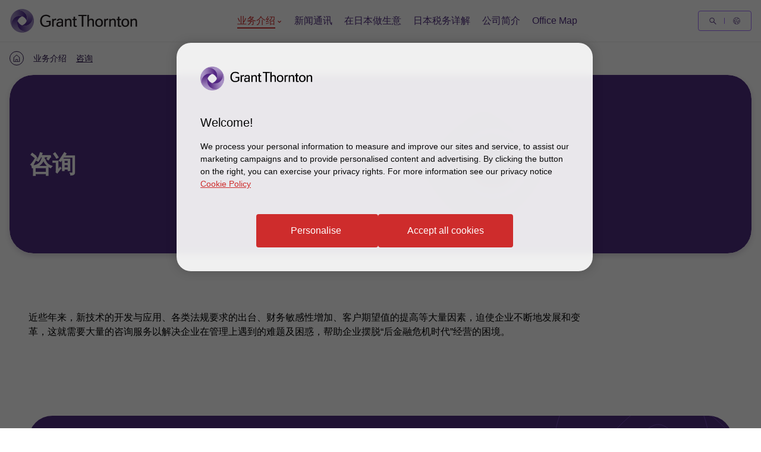

--- FILE ---
content_type: text/css
request_url: https://www.grantthornton.jp/dist/v2/css-v2/component/newsletter-modal.css?v=3292.0.0.0
body_size: 9749
content:
.newsletter-container{background-color:#f2f1ef;width:640px;max-width:640px;text-align:left;position:fixed;top:50%;transform:translateY(-50%);left:0;right:0;margin:auto;z-index:101;display:none;-webkit-overflow-scrolling:touch;overflow:auto;max-height:100%}@media (max-width: 767px){.newsletter-container{width:100%;max-width:100%;margin-left:0;left:0;height:100%}}.newsletter-container .header,.newsletter-container .content,.newsletter-container .foot{position:relative}.newsletter-container .header{background:#fff}.newsletter-container .header h2{color:#4f2d7f;padding:32px}.newsletter-container .header,.newsletter-container .foot{margin-bottom:32px}.newsletter-container .footer{margin-top:32px;margin-bottom:48px}.newsletter-container .js-close-overlay{position:absolute;top:12px;right:20px;font-size:1.6rem;text-decoration:none}.newsletter-container .content{padding:0 32px}.newsletter-container .content p,.newsletter-container .content label{font-size:1.6rem;color:#444444}.newsletter-container .content label{display:inline-block;font-weight:var(--font-weight-bold)}.newsletter-container .content p{padding-left:32px}.newsletter-container .content input[type="checkbox"]{display:inline-block;position:absolute;left:-999em}.newsletter-container .content input[type="checkbox"]:focus+label:before{box-shadow:0 0 5px var(--color-focus-visible, #00a4b3)}.newsletter-container .checkbox-inline{margin-left:0;margin-bottom:0;float:none}.newsletter-container .checkbox-inline label{font-weight:var(--font-weight-normal)}.newsletter-container .checkbox-inline label p{margin:0}.newsletter-container .foot,.newsletter-container .field-group{display:block;margin-top:32px;border-top:1px dotted #666;padding-top:32px;overflow:hidden}.newsletter-container .field-group{padding-top:32px;overflow:visible}.newsletter-container .thanks{display:none}.newsletter-container .thanks p{font-size:1.8rem;padding-left:0}.newsletter-container .thanks a.close{margin-bottom:32px;border-radius:4px;padding:1.4rem 4rem 1.4rem 4.6rem;cursor:pointer;position:relative;font-size:1.6rem;border:0.2rem solid #ce2c2c;font-weight:400;display:inline-flex;vertical-align:middle;transition:all 0.3s linear;color:var(--button-vi-text-color, #ce2c2c);justify-content:center;text-decoration:none;background:#ce2c2c;align-items:center;color:var(--button-vi-text-color, #fff)}@media (max-width: 479px){.newsletter-container .thanks a.close{width:100%;box-sizing:border-box;padding:1.4rem 3.2rem}}.newsletter-container .thanks a.close .svg-animation-vi{width:3rem;min-width:3rem;height:2.4rem;--svg-animate-duration: 0.3s;--svg-animate-delay: 0s;display:inline-flex;vertical-align:middle;pointer-events:none}@media (hover: none){.newsletter-container .thanks a.close{outline:none}}@media (hover: hover) and (pointer: fine){.newsletter-container .thanks a.close{cursor:pointer}.newsletter-container .thanks a.close:hover,.newsletter-container .thanks a.close:active,.newsletter-container .thanks a.close:focus-visible{text-decoration:none}.newsletter-container .thanks a.close:hover .button-vi-text,.newsletter-container .thanks a.close:active .button-vi-text,.newsletter-container .thanks a.close:focus-visible .button-vi-text{transform:translate3d(0, 0, 0)}.newsletter-container .thanks a.close:hover .svg-animation-vi,.newsletter-container .thanks a.close:active .svg-animation-vi,.newsletter-container .thanks a.close:focus-visible .svg-animation-vi{--svg-animate-delay: 0.3s;--svg-animate-name: svg-animate;--svg-animate-name2: svg-animate2;--svg-animate-duration: 1s;opacity:1}@supports not (d: path("M0 0")){.newsletter-container .thanks a.close:hover .svg-animation-vi,.newsletter-container .thanks a.close:active .svg-animation-vi,.newsletter-container .thanks a.close:focus-visible .svg-animation-vi{translate:var(--fallback-translate-safari) 0}}}.newsletter-container .thanks a.close .button-vi-text{color:var(--button-vi-text-color, #fff);display:inline-flex;vertical-align:middle;font-size:1.6rem}.newsletter-container .thanks a.close .svg-animation-vi{color:var(--button-vi-text-color, #fff);opacity:0;--svg-animate-name: svg-animate-out-1;--svg-animate-name2: svg-animate-out-2}@supports (d: path("M0 0")){.newsletter-container .thanks a.close .svg-animation-vi{transition:opacity 0s ease;transition-delay:0.3s}}@media (max-width: 1023px){.newsletter-container .thanks a.close .svg-animation-vi{display:none}}.newsletter-container .thanks a.close .button-vi-text{transition:all .5s ease-in-out;transform:translateX(1rem)}@media (max-width: 479px){.newsletter-container .thanks a.close .button-vi-text{transform:none}}@media (max-width: 767px){.newsletter-container .thanks a.close .button-vi-text{align-items:center}}@media (max-width: 1023px){.newsletter-container .thanks a.close .button-vi-text{position:relative;transform:none;transition:none}.newsletter-container .thanks a.close .button-vi-text:after{font-family:"GT-IconSet";speak:none;font-style:normal;font-weight:400;font-variant:normal;text-transform:none;-webkit-font-smoothing:antialiased;-moz-osx-font-smoothing:grayscale;transition:transform .6s 0s cubic-bezier(0.4, 0, 0.2, 1);display:inline-flex;margin-left:8px;pointer-events:none;font-size:1.6rem;content:'\e901';margin-top:auto;margin-bottom:auto}[dir="rtl"] .newsletter-container .thanks a.close .button-vi-text:after{transform:translate(-6px, 0) rotate(-180deg)}.newsletter-container .thanks a.close .button-vi-text .svg-animation-vi{display:none}}@media (hover: none){.newsletter-container .thanks a.close{outline:none}}@media (hover: hover) and (pointer: fine){.newsletter-container .thanks a.close{cursor:pointer}.newsletter-container .thanks a.close:hover .button-vi-text,.newsletter-container .thanks a.close:active .button-vi-text,.newsletter-container .thanks a.close:focus-visible .button-vi-text{transform:translateX(-0.4rem)}}@media (hover: hover) and (pointer: fine) and (max-width: 1023px){.newsletter-container .thanks a.close:hover .button-vi-text,.newsletter-container .thanks a.close:active .button-vi-text,.newsletter-container .thanks a.close:focus-visible .button-vi-text{transform:none}}@media (max-width: 479px){.newsletter-container .thanks a.close{width:100%}.newsletter-container .thanks a.close .button-vi-text{transform:none;transition:none}}@media (max-width: 479px) and (hover: none){.newsletter-container .thanks a.close{outline:none}}@media (max-width: 479px) and (hover: hover) and (pointer: fine){.newsletter-container .thanks a.close{cursor:pointer}.newsletter-container .thanks a.close:hover,.newsletter-container .thanks a.close:active,.newsletter-container .thanks a.close:focus-visible{color:var(--button-vi-text-hover-color, #fff)}.newsletter-container .thanks a.close:hover .button-vi-text,.newsletter-container .thanks a.close:active .button-vi-text,.newsletter-container .thanks a.close:focus-visible .button-vi-text{transform:none}}@media (max-width: 1023px){.newsletter-container .thanks a.close .button-vi-text{align-items:center}}.newsletter-container .error p{color:#ce2c2c;padding-top:8px}.newsletter-container .subscribe-btn{display:inline-flex;vertical-align:middle;margin:0;margin-left:1rem;line-height:normal}.newsletter-container .footer{margin-left:32px}.newsletter-container .footer input[type="text"]{width:auto;margin-bottom:0;vertical-align:middle;padding-top:1.4rem;padding-bottom:1.4rem}@media screen and (-ms-high-contrast: active), (-ms-high-contrast: none){.newsletter-container .footer input[type="text"]#subscribeEmail{width:40%}}.newsletter-container .footer input[type="text"]+.error{position:absolute}.newsletter-container .footer input[type="text"]+.error p{padding-left:0}@media (max-width: 479px){.newsletter-container .footer{margin-left:0}.newsletter-container .footer input[type="text"]{width:100%;margin-bottom:16px}.newsletter-container .footer input[type="text"]+.error{margin-left:32px;position:static}.newsletter-container .footer .subscribe-btn{margin-left:0}.newsletter-container .footer .error p{padding-top:0}}.newsletter-container .EPiServerForms{margin-bottom:0}.newsletter-container .EPiServerForms .Form__Title{background:#fff}.newsletter-container .EPiServerForms .Form__Status,.newsletter-container .EPiServerForms .Form__Description{padding:0 32px}.newsletter-container .EPiServerForms .Form__Status .Form__Status__Message{padding:0}.newsletter-container .EPiServerForms .Form__MainBody{padding:0 32px}@media (min-width: 768px){.newsletter-container .EPiServerForms .Form__MainBody{padding:0 32px 32px}}.newsletter-container .EPiServerForms .g-recaptcha{margin-left:0;margin-bottom:0}@media (min-width: 480px){.newsletter-container .EPiServerForms .g-recaptcha{margin-bottom:8px}}.subscribe-btn{display:inline-block}.subscribe-semminars-container.newsletter-container .subscribe-btn{margin-left:0;display:inline-block;margin-top:0;margin-bottom:0}.subscribe-semminars-container.newsletter-container p{padding-left:0}.subscribe-semminars-container.newsletter-container input[type="checkbox"],.subscribe-semminars-container.newsletter-container input[type="radio"],.subscribe-semminars-container.newsletter-container input[type="text"],.subscribe-semminars-container.newsletter-container input[type="email"]{width:auto}.subscribe-semminars-container.newsletter-container .footer{margin-left:0}.nl-container{display:inline-block}.nl-container .subscribe-btn{float:left;margin:0}@media (max-width: 767px){.nl-container{display:block;padding-top:32px;clear:both}.nl-container .subscribe-btn{float:none}}.viatt-press-subscription .subscription-subtitle{color:#fff;margin-bottom:16px}.viatt-press-subscription-dialog .popup-v2{background-color:#fff}.viatt-press-subscription-dialog .tinymce-wrapper p{padding:0}.viatt-press-subscription-dialog .close-btn .social-icon__vi{--social-icon-svg-width: 32px;--social-icon-svg-height: 32px}.viatt-press-subscription-dialog .viatt-press__title,.viatt-press-subscription-dialog .header{margin:0}.viatt-press-subscription-dialog .viatt-press__title{color:#4f2d7f;padding:0 32px 32px;--gt-subtitle--font-weight: var(--font-weight-semibold)}.viatt-press-subscription-dialog .form-area{--form-field-input-border-width: 0.1rem;--form-field-input-border-radius: 4px;--form-upload-button-background-color: #fff;--form-field-input-text-color: #000;--form-field-input-border-color: #ccc4bd;--form-input-border-color-focus: #4f2d7f;--form-input-border-color-filled: #ccc4bd;--form-field-input-background-color: #fff;--form-field-label-text-color: #666;--form-field-label-text-color-hover: #000;--form-field-label-text-color-focus: #4f2d7f;--color-focus-visible: #4f2d7f;--form-range-input-background-color: #ccc4bd;--form-range-thumb-background-color: #666;--form-choice-label-text-color: #000;--form-checkbox-border-color-checked: #4f2d7f;--form-select-icon-background-color: #f2f0ee;--form-step-progress-bar-background-color: #ccc4bd;--form-step-progress-bar-background-color-active: #a06dff;--form-step-progress-bar-background-color-current: #fff;--form-step-progress-bar-border-color-current: #4f2d7f;--form-field-button-text-color: #ce2c2c;--form-range-thumb-focus-background-color: #4f2d7f;--form-validation-error-color: #ce2c2c;--form-rangeslider-tooltip-text-color: #fff;--form-rangeslider-tooltip-background-color: #4f2d7f;--form-label-background-color: #fff;--form-upload-button-background-color: #f2f0ee}.viatt-press-subscription-dialog .form-group.floating-label{position:relative;margin-top:16px}.viatt-press-subscription-dialog .form-group.floating-label input[type="text"]::-webkit-input-placeholder,.viatt-press-subscription-dialog .form-group.floating-label input[type="email"]::-webkit-input-placeholder,.viatt-press-subscription-dialog .form-group.floating-label input[type="number"]::-webkit-input-placeholder,.viatt-press-subscription-dialog .form-group.floating-label input[type="url"]::-webkit-input-placeholder,.viatt-press-subscription-dialog .form-group.floating-label input[type="tel"]::-webkit-input-placeholder,.viatt-press-subscription-dialog .form-group.floating-label input[type="password"]::-webkit-input-placeholder,.viatt-press-subscription-dialog .form-group.floating-label input[type="search"]::-webkit-input-placeholder,.viatt-press-subscription-dialog .form-group.floating-label input[type="date"]::-webkit-input-placeholder,.viatt-press-subscription-dialog .form-group.floating-label input[type="datetime-local"]::-webkit-input-placeholder,.viatt-press-subscription-dialog .form-group.floating-label input[type="month"]::-webkit-input-placeholder,.viatt-press-subscription-dialog .form-group.floating-label input[type="time"]::-webkit-input-placeholder,.viatt-press-subscription-dialog .form-group.floating-label input[type="week"]::-webkit-input-placeholder,.viatt-press-subscription-dialog .form-group.floating-label textarea::-webkit-input-placeholder,.viatt-press-subscription-dialog .form-group.floating-label select::-webkit-input-placeholder{color:var(--form-field-label-text-color, #000);opacity:0}.viatt-press-subscription-dialog .form-group.floating-label input[type="text"]::-moz-placeholder,.viatt-press-subscription-dialog .form-group.floating-label input[type="email"]::-moz-placeholder,.viatt-press-subscription-dialog .form-group.floating-label input[type="number"]::-moz-placeholder,.viatt-press-subscription-dialog .form-group.floating-label input[type="url"]::-moz-placeholder,.viatt-press-subscription-dialog .form-group.floating-label input[type="tel"]::-moz-placeholder,.viatt-press-subscription-dialog .form-group.floating-label input[type="password"]::-moz-placeholder,.viatt-press-subscription-dialog .form-group.floating-label input[type="search"]::-moz-placeholder,.viatt-press-subscription-dialog .form-group.floating-label input[type="date"]::-moz-placeholder,.viatt-press-subscription-dialog .form-group.floating-label input[type="datetime-local"]::-moz-placeholder,.viatt-press-subscription-dialog .form-group.floating-label input[type="month"]::-moz-placeholder,.viatt-press-subscription-dialog .form-group.floating-label input[type="time"]::-moz-placeholder,.viatt-press-subscription-dialog .form-group.floating-label input[type="week"]::-moz-placeholder,.viatt-press-subscription-dialog .form-group.floating-label textarea::-moz-placeholder,.viatt-press-subscription-dialog .form-group.floating-label select::-moz-placeholder{color:var(--form-field-label-text-color, #000);opacity:0}.viatt-press-subscription-dialog .form-group.floating-label input[type="text"]:-ms-input-placeholder,.viatt-press-subscription-dialog .form-group.floating-label input[type="email"]:-ms-input-placeholder,.viatt-press-subscription-dialog .form-group.floating-label input[type="number"]:-ms-input-placeholder,.viatt-press-subscription-dialog .form-group.floating-label input[type="url"]:-ms-input-placeholder,.viatt-press-subscription-dialog .form-group.floating-label input[type="tel"]:-ms-input-placeholder,.viatt-press-subscription-dialog .form-group.floating-label input[type="password"]:-ms-input-placeholder,.viatt-press-subscription-dialog .form-group.floating-label input[type="search"]:-ms-input-placeholder,.viatt-press-subscription-dialog .form-group.floating-label input[type="date"]:-ms-input-placeholder,.viatt-press-subscription-dialog .form-group.floating-label input[type="datetime-local"]:-ms-input-placeholder,.viatt-press-subscription-dialog .form-group.floating-label input[type="month"]:-ms-input-placeholder,.viatt-press-subscription-dialog .form-group.floating-label input[type="time"]:-ms-input-placeholder,.viatt-press-subscription-dialog .form-group.floating-label input[type="week"]:-ms-input-placeholder,.viatt-press-subscription-dialog .form-group.floating-label textarea:-ms-input-placeholder,.viatt-press-subscription-dialog .form-group.floating-label select:-ms-input-placeholder{color:var(--form-field-label-text-color, #000);opacity:0}.viatt-press-subscription-dialog .form-group.floating-label input[type="text"]::placeholder,.viatt-press-subscription-dialog .form-group.floating-label input[type="email"]::placeholder,.viatt-press-subscription-dialog .form-group.floating-label input[type="number"]::placeholder,.viatt-press-subscription-dialog .form-group.floating-label input[type="url"]::placeholder,.viatt-press-subscription-dialog .form-group.floating-label input[type="tel"]::placeholder,.viatt-press-subscription-dialog .form-group.floating-label input[type="password"]::placeholder,.viatt-press-subscription-dialog .form-group.floating-label input[type="search"]::placeholder,.viatt-press-subscription-dialog .form-group.floating-label input[type="date"]::placeholder,.viatt-press-subscription-dialog .form-group.floating-label input[type="datetime-local"]::placeholder,.viatt-press-subscription-dialog .form-group.floating-label input[type="month"]::placeholder,.viatt-press-subscription-dialog .form-group.floating-label input[type="time"]::placeholder,.viatt-press-subscription-dialog .form-group.floating-label input[type="week"]::placeholder,.viatt-press-subscription-dialog .form-group.floating-label textarea::placeholder,.viatt-press-subscription-dialog .form-group.floating-label select::placeholder{color:var(--form-field-label-text-color, #000);opacity:0}.viatt-press-subscription-dialog .form-group.floating-label input[type="text"]:focus::-webkit-input-placeholder,.viatt-press-subscription-dialog .form-group.floating-label input[type="email"]:focus::-webkit-input-placeholder,.viatt-press-subscription-dialog .form-group.floating-label input[type="number"]:focus::-webkit-input-placeholder,.viatt-press-subscription-dialog .form-group.floating-label input[type="url"]:focus::-webkit-input-placeholder,.viatt-press-subscription-dialog .form-group.floating-label input[type="tel"]:focus::-webkit-input-placeholder,.viatt-press-subscription-dialog .form-group.floating-label input[type="password"]:focus::-webkit-input-placeholder,.viatt-press-subscription-dialog .form-group.floating-label input[type="search"]:focus::-webkit-input-placeholder,.viatt-press-subscription-dialog .form-group.floating-label input[type="date"]:focus::-webkit-input-placeholder,.viatt-press-subscription-dialog .form-group.floating-label input[type="datetime-local"]:focus::-webkit-input-placeholder,.viatt-press-subscription-dialog .form-group.floating-label input[type="month"]:focus::-webkit-input-placeholder,.viatt-press-subscription-dialog .form-group.floating-label input[type="time"]:focus::-webkit-input-placeholder,.viatt-press-subscription-dialog .form-group.floating-label input[type="week"]:focus::-webkit-input-placeholder,.viatt-press-subscription-dialog .form-group.floating-label textarea:focus::-webkit-input-placeholder,.viatt-press-subscription-dialog .form-group.floating-label select:focus::-webkit-input-placeholder{color:transparent}.viatt-press-subscription-dialog .form-group.floating-label input[type="text"]:focus::-moz-placeholder,.viatt-press-subscription-dialog .form-group.floating-label input[type="email"]:focus::-moz-placeholder,.viatt-press-subscription-dialog .form-group.floating-label input[type="number"]:focus::-moz-placeholder,.viatt-press-subscription-dialog .form-group.floating-label input[type="url"]:focus::-moz-placeholder,.viatt-press-subscription-dialog .form-group.floating-label input[type="tel"]:focus::-moz-placeholder,.viatt-press-subscription-dialog .form-group.floating-label input[type="password"]:focus::-moz-placeholder,.viatt-press-subscription-dialog .form-group.floating-label input[type="search"]:focus::-moz-placeholder,.viatt-press-subscription-dialog .form-group.floating-label input[type="date"]:focus::-moz-placeholder,.viatt-press-subscription-dialog .form-group.floating-label input[type="datetime-local"]:focus::-moz-placeholder,.viatt-press-subscription-dialog .form-group.floating-label input[type="month"]:focus::-moz-placeholder,.viatt-press-subscription-dialog .form-group.floating-label input[type="time"]:focus::-moz-placeholder,.viatt-press-subscription-dialog .form-group.floating-label input[type="week"]:focus::-moz-placeholder,.viatt-press-subscription-dialog .form-group.floating-label textarea:focus::-moz-placeholder,.viatt-press-subscription-dialog .form-group.floating-label select:focus::-moz-placeholder{color:transparent}.viatt-press-subscription-dialog .form-group.floating-label input[type="text"]:focus:-ms-input-placeholder,.viatt-press-subscription-dialog .form-group.floating-label input[type="email"]:focus:-ms-input-placeholder,.viatt-press-subscription-dialog .form-group.floating-label input[type="number"]:focus:-ms-input-placeholder,.viatt-press-subscription-dialog .form-group.floating-label input[type="url"]:focus:-ms-input-placeholder,.viatt-press-subscription-dialog .form-group.floating-label input[type="tel"]:focus:-ms-input-placeholder,.viatt-press-subscription-dialog .form-group.floating-label input[type="password"]:focus:-ms-input-placeholder,.viatt-press-subscription-dialog .form-group.floating-label input[type="search"]:focus:-ms-input-placeholder,.viatt-press-subscription-dialog .form-group.floating-label input[type="date"]:focus:-ms-input-placeholder,.viatt-press-subscription-dialog .form-group.floating-label input[type="datetime-local"]:focus:-ms-input-placeholder,.viatt-press-subscription-dialog .form-group.floating-label input[type="month"]:focus:-ms-input-placeholder,.viatt-press-subscription-dialog .form-group.floating-label input[type="time"]:focus:-ms-input-placeholder,.viatt-press-subscription-dialog .form-group.floating-label input[type="week"]:focus:-ms-input-placeholder,.viatt-press-subscription-dialog .form-group.floating-label textarea:focus:-ms-input-placeholder,.viatt-press-subscription-dialog .form-group.floating-label select:focus:-ms-input-placeholder{color:transparent}.viatt-press-subscription-dialog .form-group.floating-label input[type="text"]:focus::placeholder,.viatt-press-subscription-dialog .form-group.floating-label input[type="email"]:focus::placeholder,.viatt-press-subscription-dialog .form-group.floating-label input[type="number"]:focus::placeholder,.viatt-press-subscription-dialog .form-group.floating-label input[type="url"]:focus::placeholder,.viatt-press-subscription-dialog .form-group.floating-label input[type="tel"]:focus::placeholder,.viatt-press-subscription-dialog .form-group.floating-label input[type="password"]:focus::placeholder,.viatt-press-subscription-dialog .form-group.floating-label input[type="search"]:focus::placeholder,.viatt-press-subscription-dialog .form-group.floating-label input[type="date"]:focus::placeholder,.viatt-press-subscription-dialog .form-group.floating-label input[type="datetime-local"]:focus::placeholder,.viatt-press-subscription-dialog .form-group.floating-label input[type="month"]:focus::placeholder,.viatt-press-subscription-dialog .form-group.floating-label input[type="time"]:focus::placeholder,.viatt-press-subscription-dialog .form-group.floating-label input[type="week"]:focus::placeholder,.viatt-press-subscription-dialog .form-group.floating-label textarea:focus::placeholder,.viatt-press-subscription-dialog .form-group.floating-label select:focus::placeholder{color:transparent}.viatt-press-subscription-dialog .form-group.floating-label>label{position:absolute;z-index:2;top:16px;left:20px;margin:0;min-width:initial;width:auto;color:var(--form-field-label-text-color, #666);background-color:var(--form-field-input-background-color, #fff);pointer-events:none;max-width:calc(100% - 4rem);max-height:2.6rem;overflow:hidden;text-overflow:ellipsis;white-space:nowrap;font-size:var(--gt-body-text--font-size, 1.4rem);line-height:var(--gt-body-text--line-height, 2.2rem);font-weight:var(--gt-body-text--font-weight, var(--font-weight-normal));-webkit-transition:all 0.2s ease;-moz-transition:all 0.2s ease;transition:all 0.2s ease}.viatt-press-subscription-dialog .form-group.floating-label>label.empty+input[type="text"]::-webkit-input-placeholder,.viatt-press-subscription-dialog .form-group.floating-label>label.empty input[type="email"]::-webkit-input-placeholder,.viatt-press-subscription-dialog .form-group.floating-label>label.empty input[type="number"]::-webkit-input-placeholder,.viatt-press-subscription-dialog .form-group.floating-label>label.empty input[type="url"]::-webkit-input-placeholder,.viatt-press-subscription-dialog .form-group.floating-label>label.empty input[type="tel"]::-webkit-input-placeholder,.viatt-press-subscription-dialog .form-group.floating-label>label.empty input[type="password"]::-webkit-input-placeholder,.viatt-press-subscription-dialog .form-group.floating-label>label.empty input[type="search"]::-webkit-input-placeholder,.viatt-press-subscription-dialog .form-group.floating-label>label.empty input[type="date"]::-webkit-input-placeholder,.viatt-press-subscription-dialog .form-group.floating-label>label.empty input[type="datetime-local"]::-webkit-input-placeholder,.viatt-press-subscription-dialog .form-group.floating-label>label.empty input[type="month"]::-webkit-input-placeholder,.viatt-press-subscription-dialog .form-group.floating-label>label.empty input[type="time"]::-webkit-input-placeholder,.viatt-press-subscription-dialog .form-group.floating-label>label.empty input[type="week"]::-webkit-input-placeholder,.viatt-press-subscription-dialog .form-group.floating-label>label.empty textarea::-webkit-input-placeholder,.viatt-press-subscription-dialog .form-group.floating-label>label.empty select::-webkit-input-placeholder{opacity:1}.viatt-press-subscription-dialog .form-group.floating-label>label.empty+input[type="text"]::-moz-placeholder,.viatt-press-subscription-dialog .form-group.floating-label>label.empty input[type="email"]::-moz-placeholder,.viatt-press-subscription-dialog .form-group.floating-label>label.empty input[type="number"]::-moz-placeholder,.viatt-press-subscription-dialog .form-group.floating-label>label.empty input[type="url"]::-moz-placeholder,.viatt-press-subscription-dialog .form-group.floating-label>label.empty input[type="tel"]::-moz-placeholder,.viatt-press-subscription-dialog .form-group.floating-label>label.empty input[type="password"]::-moz-placeholder,.viatt-press-subscription-dialog .form-group.floating-label>label.empty input[type="search"]::-moz-placeholder,.viatt-press-subscription-dialog .form-group.floating-label>label.empty input[type="date"]::-moz-placeholder,.viatt-press-subscription-dialog .form-group.floating-label>label.empty input[type="datetime-local"]::-moz-placeholder,.viatt-press-subscription-dialog .form-group.floating-label>label.empty input[type="month"]::-moz-placeholder,.viatt-press-subscription-dialog .form-group.floating-label>label.empty input[type="time"]::-moz-placeholder,.viatt-press-subscription-dialog .form-group.floating-label>label.empty input[type="week"]::-moz-placeholder,.viatt-press-subscription-dialog .form-group.floating-label>label.empty textarea::-moz-placeholder,.viatt-press-subscription-dialog .form-group.floating-label>label.empty select::-moz-placeholder{opacity:1}.viatt-press-subscription-dialog .form-group.floating-label>label.empty+input[type="text"]:-ms-input-placeholder,.viatt-press-subscription-dialog .form-group.floating-label>label.empty input[type="email"]:-ms-input-placeholder,.viatt-press-subscription-dialog .form-group.floating-label>label.empty input[type="number"]:-ms-input-placeholder,.viatt-press-subscription-dialog .form-group.floating-label>label.empty input[type="url"]:-ms-input-placeholder,.viatt-press-subscription-dialog .form-group.floating-label>label.empty input[type="tel"]:-ms-input-placeholder,.viatt-press-subscription-dialog .form-group.floating-label>label.empty input[type="password"]:-ms-input-placeholder,.viatt-press-subscription-dialog .form-group.floating-label>label.empty input[type="search"]:-ms-input-placeholder,.viatt-press-subscription-dialog .form-group.floating-label>label.empty input[type="date"]:-ms-input-placeholder,.viatt-press-subscription-dialog .form-group.floating-label>label.empty input[type="datetime-local"]:-ms-input-placeholder,.viatt-press-subscription-dialog .form-group.floating-label>label.empty input[type="month"]:-ms-input-placeholder,.viatt-press-subscription-dialog .form-group.floating-label>label.empty input[type="time"]:-ms-input-placeholder,.viatt-press-subscription-dialog .form-group.floating-label>label.empty input[type="week"]:-ms-input-placeholder,.viatt-press-subscription-dialog .form-group.floating-label>label.empty textarea:-ms-input-placeholder,.viatt-press-subscription-dialog .form-group.floating-label>label.empty select:-ms-input-placeholder{opacity:1}.viatt-press-subscription-dialog .form-group.floating-label>label.empty+input[type="text"]::placeholder,.viatt-press-subscription-dialog .form-group.floating-label>label.empty input[type="email"]::placeholder,.viatt-press-subscription-dialog .form-group.floating-label>label.empty input[type="number"]::placeholder,.viatt-press-subscription-dialog .form-group.floating-label>label.empty input[type="url"]::placeholder,.viatt-press-subscription-dialog .form-group.floating-label>label.empty input[type="tel"]::placeholder,.viatt-press-subscription-dialog .form-group.floating-label>label.empty input[type="password"]::placeholder,.viatt-press-subscription-dialog .form-group.floating-label>label.empty input[type="search"]::placeholder,.viatt-press-subscription-dialog .form-group.floating-label>label.empty input[type="date"]::placeholder,.viatt-press-subscription-dialog .form-group.floating-label>label.empty input[type="datetime-local"]::placeholder,.viatt-press-subscription-dialog .form-group.floating-label>label.empty input[type="month"]::placeholder,.viatt-press-subscription-dialog .form-group.floating-label>label.empty input[type="time"]::placeholder,.viatt-press-subscription-dialog .form-group.floating-label>label.empty input[type="week"]::placeholder,.viatt-press-subscription-dialog .form-group.floating-label>label.empty textarea::placeholder,.viatt-press-subscription-dialog .form-group.floating-label>label.empty select::placeholder{opacity:1}.viatt-press-subscription-dialog .form-group.floating-label.ValidationFail input[type="text"],.viatt-press-subscription-dialog .form-group.floating-label.ValidationFail input[type="email"],.viatt-press-subscription-dialog .form-group.floating-label.ValidationFail input[type="number"],.viatt-press-subscription-dialog .form-group.floating-label.ValidationFail input[type="url"],.viatt-press-subscription-dialog .form-group.floating-label.ValidationFail input[type="tel"],.viatt-press-subscription-dialog .form-group.floating-label.ValidationFail input[type="password"],.viatt-press-subscription-dialog .form-group.floating-label.ValidationFail input[type="search"],.viatt-press-subscription-dialog .form-group.floating-label.ValidationFail input[type="date"],.viatt-press-subscription-dialog .form-group.floating-label.ValidationFail input[type="datetime-local"],.viatt-press-subscription-dialog .form-group.floating-label.ValidationFail input[type="month"],.viatt-press-subscription-dialog .form-group.floating-label.ValidationFail input[type="time"],.viatt-press-subscription-dialog .form-group.floating-label.ValidationFail input[type="week"],.viatt-press-subscription-dialog .form-group.floating-label.ValidationFail textarea,.viatt-press-subscription-dialog .form-group.floating-label.ValidationFail select,.viatt-press-subscription-dialog .form-group.floating-label.ValidationFail select{border-color:var(--form-validation-error-color, #ce2c2c)}.viatt-press-subscription-dialog .form-group.floating-label:hover:not(.focus)>label{color:var(--form-field-label-text-color-hover, #000)}.viatt-press-subscription-dialog .form-group.floating-label .filled input[type="text"],.viatt-press-subscription-dialog .form-group.floating-label .filled input[type="email"],.viatt-press-subscription-dialog .form-group.floating-label .filled input[type="number"],.viatt-press-subscription-dialog .form-group.floating-label .filled input[type="url"],.viatt-press-subscription-dialog .form-group.floating-label .filled input[type="tel"],.viatt-press-subscription-dialog .form-group.floating-label .filled input[type="password"],.viatt-press-subscription-dialog .form-group.floating-label .filled input[type="search"],.viatt-press-subscription-dialog .form-group.floating-label .filled input[type="date"],.viatt-press-subscription-dialog .form-group.floating-label .filled input[type="datetime-local"],.viatt-press-subscription-dialog .form-group.floating-label .filled input[type="month"],.viatt-press-subscription-dialog .form-group.floating-label .filled input[type="time"],.viatt-press-subscription-dialog .form-group.floating-label .filled input[type="week"],.viatt-press-subscription-dialog .form-group.floating-label .filled textarea,.viatt-press-subscription-dialog .form-group.floating-label .filled select,.viatt-press-subscription-dialog .form-group.floating-label.filled input[type="text"],.viatt-press-subscription-dialog .form-group.floating-label.filled input[type="email"],.viatt-press-subscription-dialog .form-group.floating-label.filled input[type="number"],.viatt-press-subscription-dialog .form-group.floating-label.filled input[type="url"],.viatt-press-subscription-dialog .form-group.floating-label.filled input[type="tel"],.viatt-press-subscription-dialog .form-group.floating-label.filled input[type="password"],.viatt-press-subscription-dialog .form-group.floating-label.filled input[type="search"],.viatt-press-subscription-dialog .form-group.floating-label.filled input[type="date"],.viatt-press-subscription-dialog .form-group.floating-label.filled input[type="datetime-local"],.viatt-press-subscription-dialog .form-group.floating-label.filled input[type="month"],.viatt-press-subscription-dialog .form-group.floating-label.filled input[type="time"],.viatt-press-subscription-dialog .form-group.floating-label.filled input[type="week"],.viatt-press-subscription-dialog .form-group.floating-label.filled textarea,.viatt-press-subscription-dialog .form-group.floating-label.filled select{border-color:var(--form-input-border-color-filled, #000)}.viatt-press-subscription-dialog .form-group.floating-label .filled>label,.viatt-press-subscription-dialog .form-group.floating-label.filled>label{color:var(--form-field-input-text-color, #000)}.viatt-press-subscription-dialog .form-group.floating-label .focus input[type="text"],.viatt-press-subscription-dialog .form-group.floating-label .focus input[type="email"],.viatt-press-subscription-dialog .form-group.floating-label .focus input[type="number"],.viatt-press-subscription-dialog .form-group.floating-label .focus input[type="url"],.viatt-press-subscription-dialog .form-group.floating-label .focus input[type="tel"],.viatt-press-subscription-dialog .form-group.floating-label .focus input[type="password"],.viatt-press-subscription-dialog .form-group.floating-label .focus input[type="search"],.viatt-press-subscription-dialog .form-group.floating-label .focus input[type="date"],.viatt-press-subscription-dialog .form-group.floating-label .focus input[type="datetime-local"],.viatt-press-subscription-dialog .form-group.floating-label .focus input[type="month"],.viatt-press-subscription-dialog .form-group.floating-label .focus input[type="time"],.viatt-press-subscription-dialog .form-group.floating-label .focus input[type="week"],.viatt-press-subscription-dialog .form-group.floating-label .focus textarea,.viatt-press-subscription-dialog .form-group.floating-label .focus select,.viatt-press-subscription-dialog .form-group.floating-label.focus input[type="text"],.viatt-press-subscription-dialog .form-group.floating-label.focus input[type="email"],.viatt-press-subscription-dialog .form-group.floating-label.focus input[type="number"],.viatt-press-subscription-dialog .form-group.floating-label.focus input[type="url"],.viatt-press-subscription-dialog .form-group.floating-label.focus input[type="tel"],.viatt-press-subscription-dialog .form-group.floating-label.focus input[type="password"],.viatt-press-subscription-dialog .form-group.floating-label.focus input[type="search"],.viatt-press-subscription-dialog .form-group.floating-label.focus input[type="date"],.viatt-press-subscription-dialog .form-group.floating-label.focus input[type="datetime-local"],.viatt-press-subscription-dialog .form-group.floating-label.focus input[type="month"],.viatt-press-subscription-dialog .form-group.floating-label.focus input[type="time"],.viatt-press-subscription-dialog .form-group.floating-label.focus input[type="week"],.viatt-press-subscription-dialog .form-group.floating-label.focus textarea,.viatt-press-subscription-dialog .form-group.floating-label.focus select{border-color:var(--form-input-border-color-focus, #4f2d7f)}.viatt-press-subscription-dialog .form-group.floating-label .focus>label,.viatt-press-subscription-dialog .form-group.floating-label.focus>label{color:var(--form-field-label-text-color-focus, #4f2d7f)}.viatt-press-subscription-dialog .form-group.floating-label .filled>label,.viatt-press-subscription-dialog .form-group.floating-label .focus>label,.viatt-press-subscription-dialog .form-group.floating-label.filled>label,.viatt-press-subscription-dialog .form-group.floating-label.focus>label,.viatt-press-subscription-dialog .form-group.floating-label.multiple.filled>label,.viatt-press-subscription-dialog .form-group.floating-label.multiple.focus>label,.viatt-press-subscription-dialog .form-group.floating-label.bricks-form__field.with-select-flags>label,.viatt-press-subscription-dialog .form-group.floating-label.bricks-form__field-upload>label,.viatt-press-subscription-dialog .form-group.floating-label.multiOptionSetFormFieldBlock>label,.viatt-press-subscription-dialog .form-group.floating-label.FormFileUpload>label{top:-18px;left:16px;width:auto;border-radius:2px;padding:4px 4px 0;background-color:var(--form-label-background-color, #f2f1ef);pointer-events:initial}.viatt-press-subscription-dialog .form-group.floating-label .filled input[type="text"]::-webkit-input-placeholder,.viatt-press-subscription-dialog .form-group.floating-label .filled input[type="email"]::-webkit-input-placeholder,.viatt-press-subscription-dialog .form-group.floating-label .filled input[type="number"]::-webkit-input-placeholder,.viatt-press-subscription-dialog .form-group.floating-label .filled input[type="url"]::-webkit-input-placeholder,.viatt-press-subscription-dialog .form-group.floating-label .filled input[type="tel"]::-webkit-input-placeholder,.viatt-press-subscription-dialog .form-group.floating-label .filled input[type="password"]::-webkit-input-placeholder,.viatt-press-subscription-dialog .form-group.floating-label .filled input[type="search"]::-webkit-input-placeholder,.viatt-press-subscription-dialog .form-group.floating-label .filled input[type="date"]::-webkit-input-placeholder,.viatt-press-subscription-dialog .form-group.floating-label .filled input[type="datetime-local"]::-webkit-input-placeholder,.viatt-press-subscription-dialog .form-group.floating-label .filled input[type="month"]::-webkit-input-placeholder,.viatt-press-subscription-dialog .form-group.floating-label .filled input[type="time"]::-webkit-input-placeholder,.viatt-press-subscription-dialog .form-group.floating-label .filled input[type="week"]::-webkit-input-placeholder,.viatt-press-subscription-dialog .form-group.floating-label .filled textarea::-webkit-input-placeholder,.viatt-press-subscription-dialog .form-group.floating-label .filled select::-webkit-input-placeholder,.viatt-press-subscription-dialog .form-group.floating-label .focus input[type="text"]::-webkit-input-placeholder,.viatt-press-subscription-dialog .form-group.floating-label .focus input[type="email"]::-webkit-input-placeholder,.viatt-press-subscription-dialog .form-group.floating-label .focus input[type="number"]::-webkit-input-placeholder,.viatt-press-subscription-dialog .form-group.floating-label .focus input[type="url"]::-webkit-input-placeholder,.viatt-press-subscription-dialog .form-group.floating-label .focus input[type="tel"]::-webkit-input-placeholder,.viatt-press-subscription-dialog .form-group.floating-label .focus input[type="password"]::-webkit-input-placeholder,.viatt-press-subscription-dialog .form-group.floating-label .focus input[type="search"]::-webkit-input-placeholder,.viatt-press-subscription-dialog .form-group.floating-label .focus input[type="date"]::-webkit-input-placeholder,.viatt-press-subscription-dialog .form-group.floating-label .focus input[type="datetime-local"]::-webkit-input-placeholder,.viatt-press-subscription-dialog .form-group.floating-label .focus input[type="month"]::-webkit-input-placeholder,.viatt-press-subscription-dialog .form-group.floating-label .focus input[type="time"]::-webkit-input-placeholder,.viatt-press-subscription-dialog .form-group.floating-label .focus input[type="week"]::-webkit-input-placeholder,.viatt-press-subscription-dialog .form-group.floating-label .focus textarea::-webkit-input-placeholder,.viatt-press-subscription-dialog .form-group.floating-label .focus select::-webkit-input-placeholder,.viatt-press-subscription-dialog .form-group.floating-label.filled input[type="text"]::-webkit-input-placeholder,.viatt-press-subscription-dialog .form-group.floating-label.filled input[type="email"]::-webkit-input-placeholder,.viatt-press-subscription-dialog .form-group.floating-label.filled input[type="number"]::-webkit-input-placeholder,.viatt-press-subscription-dialog .form-group.floating-label.filled input[type="url"]::-webkit-input-placeholder,.viatt-press-subscription-dialog .form-group.floating-label.filled input[type="tel"]::-webkit-input-placeholder,.viatt-press-subscription-dialog .form-group.floating-label.filled input[type="password"]::-webkit-input-placeholder,.viatt-press-subscription-dialog .form-group.floating-label.filled input[type="search"]::-webkit-input-placeholder,.viatt-press-subscription-dialog .form-group.floating-label.filled input[type="date"]::-webkit-input-placeholder,.viatt-press-subscription-dialog .form-group.floating-label.filled input[type="datetime-local"]::-webkit-input-placeholder,.viatt-press-subscription-dialog .form-group.floating-label.filled input[type="month"]::-webkit-input-placeholder,.viatt-press-subscription-dialog .form-group.floating-label.filled input[type="time"]::-webkit-input-placeholder,.viatt-press-subscription-dialog .form-group.floating-label.filled input[type="week"]::-webkit-input-placeholder,.viatt-press-subscription-dialog .form-group.floating-label.filled textarea::-webkit-input-placeholder,.viatt-press-subscription-dialog .form-group.floating-label.filled select::-webkit-input-placeholder,.viatt-press-subscription-dialog .form-group.floating-label.focus input[type="text"]::-webkit-input-placeholder,.viatt-press-subscription-dialog .form-group.floating-label.focus input[type="email"]::-webkit-input-placeholder,.viatt-press-subscription-dialog .form-group.floating-label.focus input[type="number"]::-webkit-input-placeholder,.viatt-press-subscription-dialog .form-group.floating-label.focus input[type="url"]::-webkit-input-placeholder,.viatt-press-subscription-dialog .form-group.floating-label.focus input[type="tel"]::-webkit-input-placeholder,.viatt-press-subscription-dialog .form-group.floating-label.focus input[type="password"]::-webkit-input-placeholder,.viatt-press-subscription-dialog .form-group.floating-label.focus input[type="search"]::-webkit-input-placeholder,.viatt-press-subscription-dialog .form-group.floating-label.focus input[type="date"]::-webkit-input-placeholder,.viatt-press-subscription-dialog .form-group.floating-label.focus input[type="datetime-local"]::-webkit-input-placeholder,.viatt-press-subscription-dialog .form-group.floating-label.focus input[type="month"]::-webkit-input-placeholder,.viatt-press-subscription-dialog .form-group.floating-label.focus input[type="time"]::-webkit-input-placeholder,.viatt-press-subscription-dialog .form-group.floating-label.focus input[type="week"]::-webkit-input-placeholder,.viatt-press-subscription-dialog .form-group.floating-label.focus textarea::-webkit-input-placeholder,.viatt-press-subscription-dialog .form-group.floating-label.focus select::-webkit-input-placeholder,.viatt-press-subscription-dialog .form-group.floating-label.multiple.filled input[type="text"]::-webkit-input-placeholder,.viatt-press-subscription-dialog .form-group.floating-label.multiple.filled input[type="email"]::-webkit-input-placeholder,.viatt-press-subscription-dialog .form-group.floating-label.multiple.filled input[type="number"]::-webkit-input-placeholder,.viatt-press-subscription-dialog .form-group.floating-label.multiple.filled input[type="url"]::-webkit-input-placeholder,.viatt-press-subscription-dialog .form-group.floating-label.multiple.filled input[type="tel"]::-webkit-input-placeholder,.viatt-press-subscription-dialog .form-group.floating-label.multiple.filled input[type="password"]::-webkit-input-placeholder,.viatt-press-subscription-dialog .form-group.floating-label.multiple.filled input[type="search"]::-webkit-input-placeholder,.viatt-press-subscription-dialog .form-group.floating-label.multiple.filled input[type="date"]::-webkit-input-placeholder,.viatt-press-subscription-dialog .form-group.floating-label.multiple.filled input[type="datetime-local"]::-webkit-input-placeholder,.viatt-press-subscription-dialog .form-group.floating-label.multiple.filled input[type="month"]::-webkit-input-placeholder,.viatt-press-subscription-dialog .form-group.floating-label.multiple.filled input[type="time"]::-webkit-input-placeholder,.viatt-press-subscription-dialog .form-group.floating-label.multiple.filled input[type="week"]::-webkit-input-placeholder,.viatt-press-subscription-dialog .form-group.floating-label.multiple.filled textarea::-webkit-input-placeholder,.viatt-press-subscription-dialog .form-group.floating-label.multiple.filled select::-webkit-input-placeholder,.viatt-press-subscription-dialog .form-group.floating-label.multiple.focus input[type="text"]::-webkit-input-placeholder,.viatt-press-subscription-dialog .form-group.floating-label.multiple.focus input[type="email"]::-webkit-input-placeholder,.viatt-press-subscription-dialog .form-group.floating-label.multiple.focus input[type="number"]::-webkit-input-placeholder,.viatt-press-subscription-dialog .form-group.floating-label.multiple.focus input[type="url"]::-webkit-input-placeholder,.viatt-press-subscription-dialog .form-group.floating-label.multiple.focus input[type="tel"]::-webkit-input-placeholder,.viatt-press-subscription-dialog .form-group.floating-label.multiple.focus input[type="password"]::-webkit-input-placeholder,.viatt-press-subscription-dialog .form-group.floating-label.multiple.focus input[type="search"]::-webkit-input-placeholder,.viatt-press-subscription-dialog .form-group.floating-label.multiple.focus input[type="date"]::-webkit-input-placeholder,.viatt-press-subscription-dialog .form-group.floating-label.multiple.focus input[type="datetime-local"]::-webkit-input-placeholder,.viatt-press-subscription-dialog .form-group.floating-label.multiple.focus input[type="month"]::-webkit-input-placeholder,.viatt-press-subscription-dialog .form-group.floating-label.multiple.focus input[type="time"]::-webkit-input-placeholder,.viatt-press-subscription-dialog .form-group.floating-label.multiple.focus input[type="week"]::-webkit-input-placeholder,.viatt-press-subscription-dialog .form-group.floating-label.multiple.focus textarea::-webkit-input-placeholder,.viatt-press-subscription-dialog .form-group.floating-label.multiple.focus select::-webkit-input-placeholder,.viatt-press-subscription-dialog .form-group.floating-label.bricks-form__field.with-select-flags input[type="text"]::-webkit-input-placeholder,.viatt-press-subscription-dialog .form-group.floating-label.bricks-form__field.with-select-flags input[type="email"]::-webkit-input-placeholder,.viatt-press-subscription-dialog .form-group.floating-label.bricks-form__field.with-select-flags input[type="number"]::-webkit-input-placeholder,.viatt-press-subscription-dialog .form-group.floating-label.bricks-form__field.with-select-flags input[type="url"]::-webkit-input-placeholder,.viatt-press-subscription-dialog .form-group.floating-label.bricks-form__field.with-select-flags input[type="tel"]::-webkit-input-placeholder,.viatt-press-subscription-dialog .form-group.floating-label.bricks-form__field.with-select-flags input[type="password"]::-webkit-input-placeholder,.viatt-press-subscription-dialog .form-group.floating-label.bricks-form__field.with-select-flags input[type="search"]::-webkit-input-placeholder,.viatt-press-subscription-dialog .form-group.floating-label.bricks-form__field.with-select-flags input[type="date"]::-webkit-input-placeholder,.viatt-press-subscription-dialog .form-group.floating-label.bricks-form__field.with-select-flags input[type="datetime-local"]::-webkit-input-placeholder,.viatt-press-subscription-dialog .form-group.floating-label.bricks-form__field.with-select-flags input[type="month"]::-webkit-input-placeholder,.viatt-press-subscription-dialog .form-group.floating-label.bricks-form__field.with-select-flags input[type="time"]::-webkit-input-placeholder,.viatt-press-subscription-dialog .form-group.floating-label.bricks-form__field.with-select-flags input[type="week"]::-webkit-input-placeholder,.viatt-press-subscription-dialog .form-group.floating-label.bricks-form__field.with-select-flags textarea::-webkit-input-placeholder,.viatt-press-subscription-dialog .form-group.floating-label.bricks-form__field.with-select-flags select::-webkit-input-placeholder,.viatt-press-subscription-dialog .form-group.floating-label.bricks-form__field-upload input[type="text"]::-webkit-input-placeholder,.viatt-press-subscription-dialog .form-group.floating-label.bricks-form__field-upload input[type="email"]::-webkit-input-placeholder,.viatt-press-subscription-dialog .form-group.floating-label.bricks-form__field-upload input[type="number"]::-webkit-input-placeholder,.viatt-press-subscription-dialog .form-group.floating-label.bricks-form__field-upload input[type="url"]::-webkit-input-placeholder,.viatt-press-subscription-dialog .form-group.floating-label.bricks-form__field-upload input[type="tel"]::-webkit-input-placeholder,.viatt-press-subscription-dialog .form-group.floating-label.bricks-form__field-upload input[type="password"]::-webkit-input-placeholder,.viatt-press-subscription-dialog .form-group.floating-label.bricks-form__field-upload input[type="search"]::-webkit-input-placeholder,.viatt-press-subscription-dialog .form-group.floating-label.bricks-form__field-upload input[type="date"]::-webkit-input-placeholder,.viatt-press-subscription-dialog .form-group.floating-label.bricks-form__field-upload input[type="datetime-local"]::-webkit-input-placeholder,.viatt-press-subscription-dialog .form-group.floating-label.bricks-form__field-upload input[type="month"]::-webkit-input-placeholder,.viatt-press-subscription-dialog .form-group.floating-label.bricks-form__field-upload input[type="time"]::-webkit-input-placeholder,.viatt-press-subscription-dialog .form-group.floating-label.bricks-form__field-upload input[type="week"]::-webkit-input-placeholder,.viatt-press-subscription-dialog .form-group.floating-label.bricks-form__field-upload textarea::-webkit-input-placeholder,.viatt-press-subscription-dialog .form-group.floating-label.bricks-form__field-upload select::-webkit-input-placeholder,.viatt-press-subscription-dialog .form-group.floating-label.multiOptionSetFormFieldBlock input[type="text"]::-webkit-input-placeholder,.viatt-press-subscription-dialog .form-group.floating-label.multiOptionSetFormFieldBlock input[type="email"]::-webkit-input-placeholder,.viatt-press-subscription-dialog .form-group.floating-label.multiOptionSetFormFieldBlock input[type="number"]::-webkit-input-placeholder,.viatt-press-subscription-dialog .form-group.floating-label.multiOptionSetFormFieldBlock input[type="url"]::-webkit-input-placeholder,.viatt-press-subscription-dialog .form-group.floating-label.multiOptionSetFormFieldBlock input[type="tel"]::-webkit-input-placeholder,.viatt-press-subscription-dialog .form-group.floating-label.multiOptionSetFormFieldBlock input[type="password"]::-webkit-input-placeholder,.viatt-press-subscription-dialog .form-group.floating-label.multiOptionSetFormFieldBlock input[type="search"]::-webkit-input-placeholder,.viatt-press-subscription-dialog .form-group.floating-label.multiOptionSetFormFieldBlock input[type="date"]::-webkit-input-placeholder,.viatt-press-subscription-dialog .form-group.floating-label.multiOptionSetFormFieldBlock input[type="datetime-local"]::-webkit-input-placeholder,.viatt-press-subscription-dialog .form-group.floating-label.multiOptionSetFormFieldBlock input[type="month"]::-webkit-input-placeholder,.viatt-press-subscription-dialog .form-group.floating-label.multiOptionSetFormFieldBlock input[type="time"]::-webkit-input-placeholder,.viatt-press-subscription-dialog .form-group.floating-label.multiOptionSetFormFieldBlock input[type="week"]::-webkit-input-placeholder,.viatt-press-subscription-dialog .form-group.floating-label.multiOptionSetFormFieldBlock textarea::-webkit-input-placeholder,.viatt-press-subscription-dialog .form-group.floating-label.multiOptionSetFormFieldBlock select::-webkit-input-placeholder,.viatt-press-subscription-dialog .form-group.floating-label.FormFileUpload input[type="text"]::-webkit-input-placeholder,.viatt-press-subscription-dialog .form-group.floating-label.FormFileUpload input[type="email"]::-webkit-input-placeholder,.viatt-press-subscription-dialog .form-group.floating-label.FormFileUpload input[type="number"]::-webkit-input-placeholder,.viatt-press-subscription-dialog .form-group.floating-label.FormFileUpload input[type="url"]::-webkit-input-placeholder,.viatt-press-subscription-dialog .form-group.floating-label.FormFileUpload input[type="tel"]::-webkit-input-placeholder,.viatt-press-subscription-dialog .form-group.floating-label.FormFileUpload input[type="password"]::-webkit-input-placeholder,.viatt-press-subscription-dialog .form-group.floating-label.FormFileUpload input[type="search"]::-webkit-input-placeholder,.viatt-press-subscription-dialog .form-group.floating-label.FormFileUpload input[type="date"]::-webkit-input-placeholder,.viatt-press-subscription-dialog .form-group.floating-label.FormFileUpload input[type="datetime-local"]::-webkit-input-placeholder,.viatt-press-subscription-dialog .form-group.floating-label.FormFileUpload input[type="month"]::-webkit-input-placeholder,.viatt-press-subscription-dialog .form-group.floating-label.FormFileUpload input[type="time"]::-webkit-input-placeholder,.viatt-press-subscription-dialog .form-group.floating-label.FormFileUpload input[type="week"]::-webkit-input-placeholder,.viatt-press-subscription-dialog .form-group.floating-label.FormFileUpload textarea::-webkit-input-placeholder,.viatt-press-subscription-dialog .form-group.floating-label.FormFileUpload select::-webkit-input-placeholder{opacity:1}.viatt-press-subscription-dialog .form-group.floating-label .filled input[type="text"]::-moz-placeholder,.viatt-press-subscription-dialog .form-group.floating-label .filled input[type="email"]::-moz-placeholder,.viatt-press-subscription-dialog .form-group.floating-label .filled input[type="number"]::-moz-placeholder,.viatt-press-subscription-dialog .form-group.floating-label .filled input[type="url"]::-moz-placeholder,.viatt-press-subscription-dialog .form-group.floating-label .filled input[type="tel"]::-moz-placeholder,.viatt-press-subscription-dialog .form-group.floating-label .filled input[type="password"]::-moz-placeholder,.viatt-press-subscription-dialog .form-group.floating-label .filled input[type="search"]::-moz-placeholder,.viatt-press-subscription-dialog .form-group.floating-label .filled input[type="date"]::-moz-placeholder,.viatt-press-subscription-dialog .form-group.floating-label .filled input[type="datetime-local"]::-moz-placeholder,.viatt-press-subscription-dialog .form-group.floating-label .filled input[type="month"]::-moz-placeholder,.viatt-press-subscription-dialog .form-group.floating-label .filled input[type="time"]::-moz-placeholder,.viatt-press-subscription-dialog .form-group.floating-label .filled input[type="week"]::-moz-placeholder,.viatt-press-subscription-dialog .form-group.floating-label .filled textarea::-moz-placeholder,.viatt-press-subscription-dialog .form-group.floating-label .filled select::-moz-placeholder,.viatt-press-subscription-dialog .form-group.floating-label .focus input[type="text"]::-moz-placeholder,.viatt-press-subscription-dialog .form-group.floating-label .focus input[type="email"]::-moz-placeholder,.viatt-press-subscription-dialog .form-group.floating-label .focus input[type="number"]::-moz-placeholder,.viatt-press-subscription-dialog .form-group.floating-label .focus input[type="url"]::-moz-placeholder,.viatt-press-subscription-dialog .form-group.floating-label .focus input[type="tel"]::-moz-placeholder,.viatt-press-subscription-dialog .form-group.floating-label .focus input[type="password"]::-moz-placeholder,.viatt-press-subscription-dialog .form-group.floating-label .focus input[type="search"]::-moz-placeholder,.viatt-press-subscription-dialog .form-group.floating-label .focus input[type="date"]::-moz-placeholder,.viatt-press-subscription-dialog .form-group.floating-label .focus input[type="datetime-local"]::-moz-placeholder,.viatt-press-subscription-dialog .form-group.floating-label .focus input[type="month"]::-moz-placeholder,.viatt-press-subscription-dialog .form-group.floating-label .focus input[type="time"]::-moz-placeholder,.viatt-press-subscription-dialog .form-group.floating-label .focus input[type="week"]::-moz-placeholder,.viatt-press-subscription-dialog .form-group.floating-label .focus textarea::-moz-placeholder,.viatt-press-subscription-dialog .form-group.floating-label .focus select::-moz-placeholder,.viatt-press-subscription-dialog .form-group.floating-label.filled input[type="text"]::-moz-placeholder,.viatt-press-subscription-dialog .form-group.floating-label.filled input[type="email"]::-moz-placeholder,.viatt-press-subscription-dialog .form-group.floating-label.filled input[type="number"]::-moz-placeholder,.viatt-press-subscription-dialog .form-group.floating-label.filled input[type="url"]::-moz-placeholder,.viatt-press-subscription-dialog .form-group.floating-label.filled input[type="tel"]::-moz-placeholder,.viatt-press-subscription-dialog .form-group.floating-label.filled input[type="password"]::-moz-placeholder,.viatt-press-subscription-dialog .form-group.floating-label.filled input[type="search"]::-moz-placeholder,.viatt-press-subscription-dialog .form-group.floating-label.filled input[type="date"]::-moz-placeholder,.viatt-press-subscription-dialog .form-group.floating-label.filled input[type="datetime-local"]::-moz-placeholder,.viatt-press-subscription-dialog .form-group.floating-label.filled input[type="month"]::-moz-placeholder,.viatt-press-subscription-dialog .form-group.floating-label.filled input[type="time"]::-moz-placeholder,.viatt-press-subscription-dialog .form-group.floating-label.filled input[type="week"]::-moz-placeholder,.viatt-press-subscription-dialog .form-group.floating-label.filled textarea::-moz-placeholder,.viatt-press-subscription-dialog .form-group.floating-label.filled select::-moz-placeholder,.viatt-press-subscription-dialog .form-group.floating-label.focus input[type="text"]::-moz-placeholder,.viatt-press-subscription-dialog .form-group.floating-label.focus input[type="email"]::-moz-placeholder,.viatt-press-subscription-dialog .form-group.floating-label.focus input[type="number"]::-moz-placeholder,.viatt-press-subscription-dialog .form-group.floating-label.focus input[type="url"]::-moz-placeholder,.viatt-press-subscription-dialog .form-group.floating-label.focus input[type="tel"]::-moz-placeholder,.viatt-press-subscription-dialog .form-group.floating-label.focus input[type="password"]::-moz-placeholder,.viatt-press-subscription-dialog .form-group.floating-label.focus input[type="search"]::-moz-placeholder,.viatt-press-subscription-dialog .form-group.floating-label.focus input[type="date"]::-moz-placeholder,.viatt-press-subscription-dialog .form-group.floating-label.focus input[type="datetime-local"]::-moz-placeholder,.viatt-press-subscription-dialog .form-group.floating-label.focus input[type="month"]::-moz-placeholder,.viatt-press-subscription-dialog .form-group.floating-label.focus input[type="time"]::-moz-placeholder,.viatt-press-subscription-dialog .form-group.floating-label.focus input[type="week"]::-moz-placeholder,.viatt-press-subscription-dialog .form-group.floating-label.focus textarea::-moz-placeholder,.viatt-press-subscription-dialog .form-group.floating-label.focus select::-moz-placeholder,.viatt-press-subscription-dialog .form-group.floating-label.multiple.filled input[type="text"]::-moz-placeholder,.viatt-press-subscription-dialog .form-group.floating-label.multiple.filled input[type="email"]::-moz-placeholder,.viatt-press-subscription-dialog .form-group.floating-label.multiple.filled input[type="number"]::-moz-placeholder,.viatt-press-subscription-dialog .form-group.floating-label.multiple.filled input[type="url"]::-moz-placeholder,.viatt-press-subscription-dialog .form-group.floating-label.multiple.filled input[type="tel"]::-moz-placeholder,.viatt-press-subscription-dialog .form-group.floating-label.multiple.filled input[type="password"]::-moz-placeholder,.viatt-press-subscription-dialog .form-group.floating-label.multiple.filled input[type="search"]::-moz-placeholder,.viatt-press-subscription-dialog .form-group.floating-label.multiple.filled input[type="date"]::-moz-placeholder,.viatt-press-subscription-dialog .form-group.floating-label.multiple.filled input[type="datetime-local"]::-moz-placeholder,.viatt-press-subscription-dialog .form-group.floating-label.multiple.filled input[type="month"]::-moz-placeholder,.viatt-press-subscription-dialog .form-group.floating-label.multiple.filled input[type="time"]::-moz-placeholder,.viatt-press-subscription-dialog .form-group.floating-label.multiple.filled input[type="week"]::-moz-placeholder,.viatt-press-subscription-dialog .form-group.floating-label.multiple.filled textarea::-moz-placeholder,.viatt-press-subscription-dialog .form-group.floating-label.multiple.filled select::-moz-placeholder,.viatt-press-subscription-dialog .form-group.floating-label.multiple.focus input[type="text"]::-moz-placeholder,.viatt-press-subscription-dialog .form-group.floating-label.multiple.focus input[type="email"]::-moz-placeholder,.viatt-press-subscription-dialog .form-group.floating-label.multiple.focus input[type="number"]::-moz-placeholder,.viatt-press-subscription-dialog .form-group.floating-label.multiple.focus input[type="url"]::-moz-placeholder,.viatt-press-subscription-dialog .form-group.floating-label.multiple.focus input[type="tel"]::-moz-placeholder,.viatt-press-subscription-dialog .form-group.floating-label.multiple.focus input[type="password"]::-moz-placeholder,.viatt-press-subscription-dialog .form-group.floating-label.multiple.focus input[type="search"]::-moz-placeholder,.viatt-press-subscription-dialog .form-group.floating-label.multiple.focus input[type="date"]::-moz-placeholder,.viatt-press-subscription-dialog .form-group.floating-label.multiple.focus input[type="datetime-local"]::-moz-placeholder,.viatt-press-subscription-dialog .form-group.floating-label.multiple.focus input[type="month"]::-moz-placeholder,.viatt-press-subscription-dialog .form-group.floating-label.multiple.focus input[type="time"]::-moz-placeholder,.viatt-press-subscription-dialog .form-group.floating-label.multiple.focus input[type="week"]::-moz-placeholder,.viatt-press-subscription-dialog .form-group.floating-label.multiple.focus textarea::-moz-placeholder,.viatt-press-subscription-dialog .form-group.floating-label.multiple.focus select::-moz-placeholder,.viatt-press-subscription-dialog .form-group.floating-label.bricks-form__field.with-select-flags input[type="text"]::-moz-placeholder,.viatt-press-subscription-dialog .form-group.floating-label.bricks-form__field.with-select-flags input[type="email"]::-moz-placeholder,.viatt-press-subscription-dialog .form-group.floating-label.bricks-form__field.with-select-flags input[type="number"]::-moz-placeholder,.viatt-press-subscription-dialog .form-group.floating-label.bricks-form__field.with-select-flags input[type="url"]::-moz-placeholder,.viatt-press-subscription-dialog .form-group.floating-label.bricks-form__field.with-select-flags input[type="tel"]::-moz-placeholder,.viatt-press-subscription-dialog .form-group.floating-label.bricks-form__field.with-select-flags input[type="password"]::-moz-placeholder,.viatt-press-subscription-dialog .form-group.floating-label.bricks-form__field.with-select-flags input[type="search"]::-moz-placeholder,.viatt-press-subscription-dialog .form-group.floating-label.bricks-form__field.with-select-flags input[type="date"]::-moz-placeholder,.viatt-press-subscription-dialog .form-group.floating-label.bricks-form__field.with-select-flags input[type="datetime-local"]::-moz-placeholder,.viatt-press-subscription-dialog .form-group.floating-label.bricks-form__field.with-select-flags input[type="month"]::-moz-placeholder,.viatt-press-subscription-dialog .form-group.floating-label.bricks-form__field.with-select-flags input[type="time"]::-moz-placeholder,.viatt-press-subscription-dialog .form-group.floating-label.bricks-form__field.with-select-flags input[type="week"]::-moz-placeholder,.viatt-press-subscription-dialog .form-group.floating-label.bricks-form__field.with-select-flags textarea::-moz-placeholder,.viatt-press-subscription-dialog .form-group.floating-label.bricks-form__field.with-select-flags select::-moz-placeholder,.viatt-press-subscription-dialog .form-group.floating-label.bricks-form__field-upload input[type="text"]::-moz-placeholder,.viatt-press-subscription-dialog .form-group.floating-label.bricks-form__field-upload input[type="email"]::-moz-placeholder,.viatt-press-subscription-dialog .form-group.floating-label.bricks-form__field-upload input[type="number"]::-moz-placeholder,.viatt-press-subscription-dialog .form-group.floating-label.bricks-form__field-upload input[type="url"]::-moz-placeholder,.viatt-press-subscription-dialog .form-group.floating-label.bricks-form__field-upload input[type="tel"]::-moz-placeholder,.viatt-press-subscription-dialog .form-group.floating-label.bricks-form__field-upload input[type="password"]::-moz-placeholder,.viatt-press-subscription-dialog .form-group.floating-label.bricks-form__field-upload input[type="search"]::-moz-placeholder,.viatt-press-subscription-dialog .form-group.floating-label.bricks-form__field-upload input[type="date"]::-moz-placeholder,.viatt-press-subscription-dialog .form-group.floating-label.bricks-form__field-upload input[type="datetime-local"]::-moz-placeholder,.viatt-press-subscription-dialog .form-group.floating-label.bricks-form__field-upload input[type="month"]::-moz-placeholder,.viatt-press-subscription-dialog .form-group.floating-label.bricks-form__field-upload input[type="time"]::-moz-placeholder,.viatt-press-subscription-dialog .form-group.floating-label.bricks-form__field-upload input[type="week"]::-moz-placeholder,.viatt-press-subscription-dialog .form-group.floating-label.bricks-form__field-upload textarea::-moz-placeholder,.viatt-press-subscription-dialog .form-group.floating-label.bricks-form__field-upload select::-moz-placeholder,.viatt-press-subscription-dialog .form-group.floating-label.multiOptionSetFormFieldBlock input[type="text"]::-moz-placeholder,.viatt-press-subscription-dialog .form-group.floating-label.multiOptionSetFormFieldBlock input[type="email"]::-moz-placeholder,.viatt-press-subscription-dialog .form-group.floating-label.multiOptionSetFormFieldBlock input[type="number"]::-moz-placeholder,.viatt-press-subscription-dialog .form-group.floating-label.multiOptionSetFormFieldBlock input[type="url"]::-moz-placeholder,.viatt-press-subscription-dialog .form-group.floating-label.multiOptionSetFormFieldBlock input[type="tel"]::-moz-placeholder,.viatt-press-subscription-dialog .form-group.floating-label.multiOptionSetFormFieldBlock input[type="password"]::-moz-placeholder,.viatt-press-subscription-dialog .form-group.floating-label.multiOptionSetFormFieldBlock input[type="search"]::-moz-placeholder,.viatt-press-subscription-dialog .form-group.floating-label.multiOptionSetFormFieldBlock input[type="date"]::-moz-placeholder,.viatt-press-subscription-dialog .form-group.floating-label.multiOptionSetFormFieldBlock input[type="datetime-local"]::-moz-placeholder,.viatt-press-subscription-dialog .form-group.floating-label.multiOptionSetFormFieldBlock input[type="month"]::-moz-placeholder,.viatt-press-subscription-dialog .form-group.floating-label.multiOptionSetFormFieldBlock input[type="time"]::-moz-placeholder,.viatt-press-subscription-dialog .form-group.floating-label.multiOptionSetFormFieldBlock input[type="week"]::-moz-placeholder,.viatt-press-subscription-dialog .form-group.floating-label.multiOptionSetFormFieldBlock textarea::-moz-placeholder,.viatt-press-subscription-dialog .form-group.floating-label.multiOptionSetFormFieldBlock select::-moz-placeholder,.viatt-press-subscription-dialog .form-group.floating-label.FormFileUpload input[type="text"]::-moz-placeholder,.viatt-press-subscription-dialog .form-group.floating-label.FormFileUpload input[type="email"]::-moz-placeholder,.viatt-press-subscription-dialog .form-group.floating-label.FormFileUpload input[type="number"]::-moz-placeholder,.viatt-press-subscription-dialog .form-group.floating-label.FormFileUpload input[type="url"]::-moz-placeholder,.viatt-press-subscription-dialog .form-group.floating-label.FormFileUpload input[type="tel"]::-moz-placeholder,.viatt-press-subscription-dialog .form-group.floating-label.FormFileUpload input[type="password"]::-moz-placeholder,.viatt-press-subscription-dialog .form-group.floating-label.FormFileUpload input[type="search"]::-moz-placeholder,.viatt-press-subscription-dialog .form-group.floating-label.FormFileUpload input[type="date"]::-moz-placeholder,.viatt-press-subscription-dialog .form-group.floating-label.FormFileUpload input[type="datetime-local"]::-moz-placeholder,.viatt-press-subscription-dialog .form-group.floating-label.FormFileUpload input[type="month"]::-moz-placeholder,.viatt-press-subscription-dialog .form-group.floating-label.FormFileUpload input[type="time"]::-moz-placeholder,.viatt-press-subscription-dialog .form-group.floating-label.FormFileUpload input[type="week"]::-moz-placeholder,.viatt-press-subscription-dialog .form-group.floating-label.FormFileUpload textarea::-moz-placeholder,.viatt-press-subscription-dialog .form-group.floating-label.FormFileUpload select::-moz-placeholder{opacity:1}.viatt-press-subscription-dialog .form-group.floating-label .filled input[type="text"]:-ms-input-placeholder,.viatt-press-subscription-dialog .form-group.floating-label .filled input[type="email"]:-ms-input-placeholder,.viatt-press-subscription-dialog .form-group.floating-label .filled input[type="number"]:-ms-input-placeholder,.viatt-press-subscription-dialog .form-group.floating-label .filled input[type="url"]:-ms-input-placeholder,.viatt-press-subscription-dialog .form-group.floating-label .filled input[type="tel"]:-ms-input-placeholder,.viatt-press-subscription-dialog .form-group.floating-label .filled input[type="password"]:-ms-input-placeholder,.viatt-press-subscription-dialog .form-group.floating-label .filled input[type="search"]:-ms-input-placeholder,.viatt-press-subscription-dialog .form-group.floating-label .filled input[type="date"]:-ms-input-placeholder,.viatt-press-subscription-dialog .form-group.floating-label .filled input[type="datetime-local"]:-ms-input-placeholder,.viatt-press-subscription-dialog .form-group.floating-label .filled input[type="month"]:-ms-input-placeholder,.viatt-press-subscription-dialog .form-group.floating-label .filled input[type="time"]:-ms-input-placeholder,.viatt-press-subscription-dialog .form-group.floating-label .filled input[type="week"]:-ms-input-placeholder,.viatt-press-subscription-dialog .form-group.floating-label .filled textarea:-ms-input-placeholder,.viatt-press-subscription-dialog .form-group.floating-label .filled select:-ms-input-placeholder,.viatt-press-subscription-dialog .form-group.floating-label .focus input[type="text"]:-ms-input-placeholder,.viatt-press-subscription-dialog .form-group.floating-label .focus input[type="email"]:-ms-input-placeholder,.viatt-press-subscription-dialog .form-group.floating-label .focus input[type="number"]:-ms-input-placeholder,.viatt-press-subscription-dialog .form-group.floating-label .focus input[type="url"]:-ms-input-placeholder,.viatt-press-subscription-dialog .form-group.floating-label .focus input[type="tel"]:-ms-input-placeholder,.viatt-press-subscription-dialog .form-group.floating-label .focus input[type="password"]:-ms-input-placeholder,.viatt-press-subscription-dialog .form-group.floating-label .focus input[type="search"]:-ms-input-placeholder,.viatt-press-subscription-dialog .form-group.floating-label .focus input[type="date"]:-ms-input-placeholder,.viatt-press-subscription-dialog .form-group.floating-label .focus input[type="datetime-local"]:-ms-input-placeholder,.viatt-press-subscription-dialog .form-group.floating-label .focus input[type="month"]:-ms-input-placeholder,.viatt-press-subscription-dialog .form-group.floating-label .focus input[type="time"]:-ms-input-placeholder,.viatt-press-subscription-dialog .form-group.floating-label .focus input[type="week"]:-ms-input-placeholder,.viatt-press-subscription-dialog .form-group.floating-label .focus textarea:-ms-input-placeholder,.viatt-press-subscription-dialog .form-group.floating-label .focus select:-ms-input-placeholder,.viatt-press-subscription-dialog .form-group.floating-label.filled input[type="text"]:-ms-input-placeholder,.viatt-press-subscription-dialog .form-group.floating-label.filled input[type="email"]:-ms-input-placeholder,.viatt-press-subscription-dialog .form-group.floating-label.filled input[type="number"]:-ms-input-placeholder,.viatt-press-subscription-dialog .form-group.floating-label.filled input[type="url"]:-ms-input-placeholder,.viatt-press-subscription-dialog .form-group.floating-label.filled input[type="tel"]:-ms-input-placeholder,.viatt-press-subscription-dialog .form-group.floating-label.filled input[type="password"]:-ms-input-placeholder,.viatt-press-subscription-dialog .form-group.floating-label.filled input[type="search"]:-ms-input-placeholder,.viatt-press-subscription-dialog .form-group.floating-label.filled input[type="date"]:-ms-input-placeholder,.viatt-press-subscription-dialog .form-group.floating-label.filled input[type="datetime-local"]:-ms-input-placeholder,.viatt-press-subscription-dialog .form-group.floating-label.filled input[type="month"]:-ms-input-placeholder,.viatt-press-subscription-dialog .form-group.floating-label.filled input[type="time"]:-ms-input-placeholder,.viatt-press-subscription-dialog .form-group.floating-label.filled input[type="week"]:-ms-input-placeholder,.viatt-press-subscription-dialog .form-group.floating-label.filled textarea:-ms-input-placeholder,.viatt-press-subscription-dialog .form-group.floating-label.filled select:-ms-input-placeholder,.viatt-press-subscription-dialog .form-group.floating-label.focus input[type="text"]:-ms-input-placeholder,.viatt-press-subscription-dialog .form-group.floating-label.focus input[type="email"]:-ms-input-placeholder,.viatt-press-subscription-dialog .form-group.floating-label.focus input[type="number"]:-ms-input-placeholder,.viatt-press-subscription-dialog .form-group.floating-label.focus input[type="url"]:-ms-input-placeholder,.viatt-press-subscription-dialog .form-group.floating-label.focus input[type="tel"]:-ms-input-placeholder,.viatt-press-subscription-dialog .form-group.floating-label.focus input[type="password"]:-ms-input-placeholder,.viatt-press-subscription-dialog .form-group.floating-label.focus input[type="search"]:-ms-input-placeholder,.viatt-press-subscription-dialog .form-group.floating-label.focus input[type="date"]:-ms-input-placeholder,.viatt-press-subscription-dialog .form-group.floating-label.focus input[type="datetime-local"]:-ms-input-placeholder,.viatt-press-subscription-dialog .form-group.floating-label.focus input[type="month"]:-ms-input-placeholder,.viatt-press-subscription-dialog .form-group.floating-label.focus input[type="time"]:-ms-input-placeholder,.viatt-press-subscription-dialog .form-group.floating-label.focus input[type="week"]:-ms-input-placeholder,.viatt-press-subscription-dialog .form-group.floating-label.focus textarea:-ms-input-placeholder,.viatt-press-subscription-dialog .form-group.floating-label.focus select:-ms-input-placeholder,.viatt-press-subscription-dialog .form-group.floating-label.multiple.filled input[type="text"]:-ms-input-placeholder,.viatt-press-subscription-dialog .form-group.floating-label.multiple.filled input[type="email"]:-ms-input-placeholder,.viatt-press-subscription-dialog .form-group.floating-label.multiple.filled input[type="number"]:-ms-input-placeholder,.viatt-press-subscription-dialog .form-group.floating-label.multiple.filled input[type="url"]:-ms-input-placeholder,.viatt-press-subscription-dialog .form-group.floating-label.multiple.filled input[type="tel"]:-ms-input-placeholder,.viatt-press-subscription-dialog .form-group.floating-label.multiple.filled input[type="password"]:-ms-input-placeholder,.viatt-press-subscription-dialog .form-group.floating-label.multiple.filled input[type="search"]:-ms-input-placeholder,.viatt-press-subscription-dialog .form-group.floating-label.multiple.filled input[type="date"]:-ms-input-placeholder,.viatt-press-subscription-dialog .form-group.floating-label.multiple.filled input[type="datetime-local"]:-ms-input-placeholder,.viatt-press-subscription-dialog .form-group.floating-label.multiple.filled input[type="month"]:-ms-input-placeholder,.viatt-press-subscription-dialog .form-group.floating-label.multiple.filled input[type="time"]:-ms-input-placeholder,.viatt-press-subscription-dialog .form-group.floating-label.multiple.filled input[type="week"]:-ms-input-placeholder,.viatt-press-subscription-dialog .form-group.floating-label.multiple.filled textarea:-ms-input-placeholder,.viatt-press-subscription-dialog .form-group.floating-label.multiple.filled select:-ms-input-placeholder,.viatt-press-subscription-dialog .form-group.floating-label.multiple.focus input[type="text"]:-ms-input-placeholder,.viatt-press-subscription-dialog .form-group.floating-label.multiple.focus input[type="email"]:-ms-input-placeholder,.viatt-press-subscription-dialog .form-group.floating-label.multiple.focus input[type="number"]:-ms-input-placeholder,.viatt-press-subscription-dialog .form-group.floating-label.multiple.focus input[type="url"]:-ms-input-placeholder,.viatt-press-subscription-dialog .form-group.floating-label.multiple.focus input[type="tel"]:-ms-input-placeholder,.viatt-press-subscription-dialog .form-group.floating-label.multiple.focus input[type="password"]:-ms-input-placeholder,.viatt-press-subscription-dialog .form-group.floating-label.multiple.focus input[type="search"]:-ms-input-placeholder,.viatt-press-subscription-dialog .form-group.floating-label.multiple.focus input[type="date"]:-ms-input-placeholder,.viatt-press-subscription-dialog .form-group.floating-label.multiple.focus input[type="datetime-local"]:-ms-input-placeholder,.viatt-press-subscription-dialog .form-group.floating-label.multiple.focus input[type="month"]:-ms-input-placeholder,.viatt-press-subscription-dialog .form-group.floating-label.multiple.focus input[type="time"]:-ms-input-placeholder,.viatt-press-subscription-dialog .form-group.floating-label.multiple.focus input[type="week"]:-ms-input-placeholder,.viatt-press-subscription-dialog .form-group.floating-label.multiple.focus textarea:-ms-input-placeholder,.viatt-press-subscription-dialog .form-group.floating-label.multiple.focus select:-ms-input-placeholder,.viatt-press-subscription-dialog .form-group.floating-label.bricks-form__field.with-select-flags input[type="text"]:-ms-input-placeholder,.viatt-press-subscription-dialog .form-group.floating-label.bricks-form__field.with-select-flags input[type="email"]:-ms-input-placeholder,.viatt-press-subscription-dialog .form-group.floating-label.bricks-form__field.with-select-flags input[type="number"]:-ms-input-placeholder,.viatt-press-subscription-dialog .form-group.floating-label.bricks-form__field.with-select-flags input[type="url"]:-ms-input-placeholder,.viatt-press-subscription-dialog .form-group.floating-label.bricks-form__field.with-select-flags input[type="tel"]:-ms-input-placeholder,.viatt-press-subscription-dialog .form-group.floating-label.bricks-form__field.with-select-flags input[type="password"]:-ms-input-placeholder,.viatt-press-subscription-dialog .form-group.floating-label.bricks-form__field.with-select-flags input[type="search"]:-ms-input-placeholder,.viatt-press-subscription-dialog .form-group.floating-label.bricks-form__field.with-select-flags input[type="date"]:-ms-input-placeholder,.viatt-press-subscription-dialog .form-group.floating-label.bricks-form__field.with-select-flags input[type="datetime-local"]:-ms-input-placeholder,.viatt-press-subscription-dialog .form-group.floating-label.bricks-form__field.with-select-flags input[type="month"]:-ms-input-placeholder,.viatt-press-subscription-dialog .form-group.floating-label.bricks-form__field.with-select-flags input[type="time"]:-ms-input-placeholder,.viatt-press-subscription-dialog .form-group.floating-label.bricks-form__field.with-select-flags input[type="week"]:-ms-input-placeholder,.viatt-press-subscription-dialog .form-group.floating-label.bricks-form__field.with-select-flags textarea:-ms-input-placeholder,.viatt-press-subscription-dialog .form-group.floating-label.bricks-form__field.with-select-flags select:-ms-input-placeholder,.viatt-press-subscription-dialog .form-group.floating-label.bricks-form__field-upload input[type="text"]:-ms-input-placeholder,.viatt-press-subscription-dialog .form-group.floating-label.bricks-form__field-upload input[type="email"]:-ms-input-placeholder,.viatt-press-subscription-dialog .form-group.floating-label.bricks-form__field-upload input[type="number"]:-ms-input-placeholder,.viatt-press-subscription-dialog .form-group.floating-label.bricks-form__field-upload input[type="url"]:-ms-input-placeholder,.viatt-press-subscription-dialog .form-group.floating-label.bricks-form__field-upload input[type="tel"]:-ms-input-placeholder,.viatt-press-subscription-dialog .form-group.floating-label.bricks-form__field-upload input[type="password"]:-ms-input-placeholder,.viatt-press-subscription-dialog .form-group.floating-label.bricks-form__field-upload input[type="search"]:-ms-input-placeholder,.viatt-press-subscription-dialog .form-group.floating-label.bricks-form__field-upload input[type="date"]:-ms-input-placeholder,.viatt-press-subscription-dialog .form-group.floating-label.bricks-form__field-upload input[type="datetime-local"]:-ms-input-placeholder,.viatt-press-subscription-dialog .form-group.floating-label.bricks-form__field-upload input[type="month"]:-ms-input-placeholder,.viatt-press-subscription-dialog .form-group.floating-label.bricks-form__field-upload input[type="time"]:-ms-input-placeholder,.viatt-press-subscription-dialog .form-group.floating-label.bricks-form__field-upload input[type="week"]:-ms-input-placeholder,.viatt-press-subscription-dialog .form-group.floating-label.bricks-form__field-upload textarea:-ms-input-placeholder,.viatt-press-subscription-dialog .form-group.floating-label.bricks-form__field-upload select:-ms-input-placeholder,.viatt-press-subscription-dialog .form-group.floating-label.multiOptionSetFormFieldBlock input[type="text"]:-ms-input-placeholder,.viatt-press-subscription-dialog .form-group.floating-label.multiOptionSetFormFieldBlock input[type="email"]:-ms-input-placeholder,.viatt-press-subscription-dialog .form-group.floating-label.multiOptionSetFormFieldBlock input[type="number"]:-ms-input-placeholder,.viatt-press-subscription-dialog .form-group.floating-label.multiOptionSetFormFieldBlock input[type="url"]:-ms-input-placeholder,.viatt-press-subscription-dialog .form-group.floating-label.multiOptionSetFormFieldBlock input[type="tel"]:-ms-input-placeholder,.viatt-press-subscription-dialog .form-group.floating-label.multiOptionSetFormFieldBlock input[type="password"]:-ms-input-placeholder,.viatt-press-subscription-dialog .form-group.floating-label.multiOptionSetFormFieldBlock input[type="search"]:-ms-input-placeholder,.viatt-press-subscription-dialog .form-group.floating-label.multiOptionSetFormFieldBlock input[type="date"]:-ms-input-placeholder,.viatt-press-subscription-dialog .form-group.floating-label.multiOptionSetFormFieldBlock input[type="datetime-local"]:-ms-input-placeholder,.viatt-press-subscription-dialog .form-group.floating-label.multiOptionSetFormFieldBlock input[type="month"]:-ms-input-placeholder,.viatt-press-subscription-dialog .form-group.floating-label.multiOptionSetFormFieldBlock input[type="time"]:-ms-input-placeholder,.viatt-press-subscription-dialog .form-group.floating-label.multiOptionSetFormFieldBlock input[type="week"]:-ms-input-placeholder,.viatt-press-subscription-dialog .form-group.floating-label.multiOptionSetFormFieldBlock textarea:-ms-input-placeholder,.viatt-press-subscription-dialog .form-group.floating-label.multiOptionSetFormFieldBlock select:-ms-input-placeholder,.viatt-press-subscription-dialog .form-group.floating-label.FormFileUpload input[type="text"]:-ms-input-placeholder,.viatt-press-subscription-dialog .form-group.floating-label.FormFileUpload input[type="email"]:-ms-input-placeholder,.viatt-press-subscription-dialog .form-group.floating-label.FormFileUpload input[type="number"]:-ms-input-placeholder,.viatt-press-subscription-dialog .form-group.floating-label.FormFileUpload input[type="url"]:-ms-input-placeholder,.viatt-press-subscription-dialog .form-group.floating-label.FormFileUpload input[type="tel"]:-ms-input-placeholder,.viatt-press-subscription-dialog .form-group.floating-label.FormFileUpload input[type="password"]:-ms-input-placeholder,.viatt-press-subscription-dialog .form-group.floating-label.FormFileUpload input[type="search"]:-ms-input-placeholder,.viatt-press-subscription-dialog .form-group.floating-label.FormFileUpload input[type="date"]:-ms-input-placeholder,.viatt-press-subscription-dialog .form-group.floating-label.FormFileUpload input[type="datetime-local"]:-ms-input-placeholder,.viatt-press-subscription-dialog .form-group.floating-label.FormFileUpload input[type="month"]:-ms-input-placeholder,.viatt-press-subscription-dialog .form-group.floating-label.FormFileUpload input[type="time"]:-ms-input-placeholder,.viatt-press-subscription-dialog .form-group.floating-label.FormFileUpload input[type="week"]:-ms-input-placeholder,.viatt-press-subscription-dialog .form-group.floating-label.FormFileUpload textarea:-ms-input-placeholder,.viatt-press-subscription-dialog .form-group.floating-label.FormFileUpload select:-ms-input-placeholder{opacity:1}.viatt-press-subscription-dialog .form-group.floating-label .filled input[type="text"]::placeholder,.viatt-press-subscription-dialog .form-group.floating-label .filled input[type="email"]::placeholder,.viatt-press-subscription-dialog .form-group.floating-label .filled input[type="number"]::placeholder,.viatt-press-subscription-dialog .form-group.floating-label .filled input[type="url"]::placeholder,.viatt-press-subscription-dialog .form-group.floating-label .filled input[type="tel"]::placeholder,.viatt-press-subscription-dialog .form-group.floating-label .filled input[type="password"]::placeholder,.viatt-press-subscription-dialog .form-group.floating-label .filled input[type="search"]::placeholder,.viatt-press-subscription-dialog .form-group.floating-label .filled input[type="date"]::placeholder,.viatt-press-subscription-dialog .form-group.floating-label .filled input[type="datetime-local"]::placeholder,.viatt-press-subscription-dialog .form-group.floating-label .filled input[type="month"]::placeholder,.viatt-press-subscription-dialog .form-group.floating-label .filled input[type="time"]::placeholder,.viatt-press-subscription-dialog .form-group.floating-label .filled input[type="week"]::placeholder,.viatt-press-subscription-dialog .form-group.floating-label .filled textarea::placeholder,.viatt-press-subscription-dialog .form-group.floating-label .filled select::placeholder,.viatt-press-subscription-dialog .form-group.floating-label .focus input[type="text"]::placeholder,.viatt-press-subscription-dialog .form-group.floating-label .focus input[type="email"]::placeholder,.viatt-press-subscription-dialog .form-group.floating-label .focus input[type="number"]::placeholder,.viatt-press-subscription-dialog .form-group.floating-label .focus input[type="url"]::placeholder,.viatt-press-subscription-dialog .form-group.floating-label .focus input[type="tel"]::placeholder,.viatt-press-subscription-dialog .form-group.floating-label .focus input[type="password"]::placeholder,.viatt-press-subscription-dialog .form-group.floating-label .focus input[type="search"]::placeholder,.viatt-press-subscription-dialog .form-group.floating-label .focus input[type="date"]::placeholder,.viatt-press-subscription-dialog .form-group.floating-label .focus input[type="datetime-local"]::placeholder,.viatt-press-subscription-dialog .form-group.floating-label .focus input[type="month"]::placeholder,.viatt-press-subscription-dialog .form-group.floating-label .focus input[type="time"]::placeholder,.viatt-press-subscription-dialog .form-group.floating-label .focus input[type="week"]::placeholder,.viatt-press-subscription-dialog .form-group.floating-label .focus textarea::placeholder,.viatt-press-subscription-dialog .form-group.floating-label .focus select::placeholder,.viatt-press-subscription-dialog .form-group.floating-label.filled input[type="text"]::placeholder,.viatt-press-subscription-dialog .form-group.floating-label.filled input[type="email"]::placeholder,.viatt-press-subscription-dialog .form-group.floating-label.filled input[type="number"]::placeholder,.viatt-press-subscription-dialog .form-group.floating-label.filled input[type="url"]::placeholder,.viatt-press-subscription-dialog .form-group.floating-label.filled input[type="tel"]::placeholder,.viatt-press-subscription-dialog .form-group.floating-label.filled input[type="password"]::placeholder,.viatt-press-subscription-dialog .form-group.floating-label.filled input[type="search"]::placeholder,.viatt-press-subscription-dialog .form-group.floating-label.filled input[type="date"]::placeholder,.viatt-press-subscription-dialog .form-group.floating-label.filled input[type="datetime-local"]::placeholder,.viatt-press-subscription-dialog .form-group.floating-label.filled input[type="month"]::placeholder,.viatt-press-subscription-dialog .form-group.floating-label.filled input[type="time"]::placeholder,.viatt-press-subscription-dialog .form-group.floating-label.filled input[type="week"]::placeholder,.viatt-press-subscription-dialog .form-group.floating-label.filled textarea::placeholder,.viatt-press-subscription-dialog .form-group.floating-label.filled select::placeholder,.viatt-press-subscription-dialog .form-group.floating-label.focus input[type="text"]::placeholder,.viatt-press-subscription-dialog .form-group.floating-label.focus input[type="email"]::placeholder,.viatt-press-subscription-dialog .form-group.floating-label.focus input[type="number"]::placeholder,.viatt-press-subscription-dialog .form-group.floating-label.focus input[type="url"]::placeholder,.viatt-press-subscription-dialog .form-group.floating-label.focus input[type="tel"]::placeholder,.viatt-press-subscription-dialog .form-group.floating-label.focus input[type="password"]::placeholder,.viatt-press-subscription-dialog .form-group.floating-label.focus input[type="search"]::placeholder,.viatt-press-subscription-dialog .form-group.floating-label.focus input[type="date"]::placeholder,.viatt-press-subscription-dialog .form-group.floating-label.focus input[type="datetime-local"]::placeholder,.viatt-press-subscription-dialog .form-group.floating-label.focus input[type="month"]::placeholder,.viatt-press-subscription-dialog .form-group.floating-label.focus input[type="time"]::placeholder,.viatt-press-subscription-dialog .form-group.floating-label.focus input[type="week"]::placeholder,.viatt-press-subscription-dialog .form-group.floating-label.focus textarea::placeholder,.viatt-press-subscription-dialog .form-group.floating-label.focus select::placeholder,.viatt-press-subscription-dialog .form-group.floating-label.multiple.filled input[type="text"]::placeholder,.viatt-press-subscription-dialog .form-group.floating-label.multiple.filled input[type="email"]::placeholder,.viatt-press-subscription-dialog .form-group.floating-label.multiple.filled input[type="number"]::placeholder,.viatt-press-subscription-dialog .form-group.floating-label.multiple.filled input[type="url"]::placeholder,.viatt-press-subscription-dialog .form-group.floating-label.multiple.filled input[type="tel"]::placeholder,.viatt-press-subscription-dialog .form-group.floating-label.multiple.filled input[type="password"]::placeholder,.viatt-press-subscription-dialog .form-group.floating-label.multiple.filled input[type="search"]::placeholder,.viatt-press-subscription-dialog .form-group.floating-label.multiple.filled input[type="date"]::placeholder,.viatt-press-subscription-dialog .form-group.floating-label.multiple.filled input[type="datetime-local"]::placeholder,.viatt-press-subscription-dialog .form-group.floating-label.multiple.filled input[type="month"]::placeholder,.viatt-press-subscription-dialog .form-group.floating-label.multiple.filled input[type="time"]::placeholder,.viatt-press-subscription-dialog .form-group.floating-label.multiple.filled input[type="week"]::placeholder,.viatt-press-subscription-dialog .form-group.floating-label.multiple.filled textarea::placeholder,.viatt-press-subscription-dialog .form-group.floating-label.multiple.filled select::placeholder,.viatt-press-subscription-dialog .form-group.floating-label.multiple.focus input[type="text"]::placeholder,.viatt-press-subscription-dialog .form-group.floating-label.multiple.focus input[type="email"]::placeholder,.viatt-press-subscription-dialog .form-group.floating-label.multiple.focus input[type="number"]::placeholder,.viatt-press-subscription-dialog .form-group.floating-label.multiple.focus input[type="url"]::placeholder,.viatt-press-subscription-dialog .form-group.floating-label.multiple.focus input[type="tel"]::placeholder,.viatt-press-subscription-dialog .form-group.floating-label.multiple.focus input[type="password"]::placeholder,.viatt-press-subscription-dialog .form-group.floating-label.multiple.focus input[type="search"]::placeholder,.viatt-press-subscription-dialog .form-group.floating-label.multiple.focus input[type="date"]::placeholder,.viatt-press-subscription-dialog .form-group.floating-label.multiple.focus input[type="datetime-local"]::placeholder,.viatt-press-subscription-dialog .form-group.floating-label.multiple.focus input[type="month"]::placeholder,.viatt-press-subscription-dialog .form-group.floating-label.multiple.focus input[type="time"]::placeholder,.viatt-press-subscription-dialog .form-group.floating-label.multiple.focus input[type="week"]::placeholder,.viatt-press-subscription-dialog .form-group.floating-label.multiple.focus textarea::placeholder,.viatt-press-subscription-dialog .form-group.floating-label.multiple.focus select::placeholder,.viatt-press-subscription-dialog .form-group.floating-label.bricks-form__field.with-select-flags input[type="text"]::placeholder,.viatt-press-subscription-dialog .form-group.floating-label.bricks-form__field.with-select-flags input[type="email"]::placeholder,.viatt-press-subscription-dialog .form-group.floating-label.bricks-form__field.with-select-flags input[type="number"]::placeholder,.viatt-press-subscription-dialog .form-group.floating-label.bricks-form__field.with-select-flags input[type="url"]::placeholder,.viatt-press-subscription-dialog .form-group.floating-label.bricks-form__field.with-select-flags input[type="tel"]::placeholder,.viatt-press-subscription-dialog .form-group.floating-label.bricks-form__field.with-select-flags input[type="password"]::placeholder,.viatt-press-subscription-dialog .form-group.floating-label.bricks-form__field.with-select-flags input[type="search"]::placeholder,.viatt-press-subscription-dialog .form-group.floating-label.bricks-form__field.with-select-flags input[type="date"]::placeholder,.viatt-press-subscription-dialog .form-group.floating-label.bricks-form__field.with-select-flags input[type="datetime-local"]::placeholder,.viatt-press-subscription-dialog .form-group.floating-label.bricks-form__field.with-select-flags input[type="month"]::placeholder,.viatt-press-subscription-dialog .form-group.floating-label.bricks-form__field.with-select-flags input[type="time"]::placeholder,.viatt-press-subscription-dialog .form-group.floating-label.bricks-form__field.with-select-flags input[type="week"]::placeholder,.viatt-press-subscription-dialog .form-group.floating-label.bricks-form__field.with-select-flags textarea::placeholder,.viatt-press-subscription-dialog .form-group.floating-label.bricks-form__field.with-select-flags select::placeholder,.viatt-press-subscription-dialog .form-group.floating-label.bricks-form__field-upload input[type="text"]::placeholder,.viatt-press-subscription-dialog .form-group.floating-label.bricks-form__field-upload input[type="email"]::placeholder,.viatt-press-subscription-dialog .form-group.floating-label.bricks-form__field-upload input[type="number"]::placeholder,.viatt-press-subscription-dialog .form-group.floating-label.bricks-form__field-upload input[type="url"]::placeholder,.viatt-press-subscription-dialog .form-group.floating-label.bricks-form__field-upload input[type="tel"]::placeholder,.viatt-press-subscription-dialog .form-group.floating-label.bricks-form__field-upload input[type="password"]::placeholder,.viatt-press-subscription-dialog .form-group.floating-label.bricks-form__field-upload input[type="search"]::placeholder,.viatt-press-subscription-dialog .form-group.floating-label.bricks-form__field-upload input[type="date"]::placeholder,.viatt-press-subscription-dialog .form-group.floating-label.bricks-form__field-upload input[type="datetime-local"]::placeholder,.viatt-press-subscription-dialog .form-group.floating-label.bricks-form__field-upload input[type="month"]::placeholder,.viatt-press-subscription-dialog .form-group.floating-label.bricks-form__field-upload input[type="time"]::placeholder,.viatt-press-subscription-dialog .form-group.floating-label.bricks-form__field-upload input[type="week"]::placeholder,.viatt-press-subscription-dialog .form-group.floating-label.bricks-form__field-upload textarea::placeholder,.viatt-press-subscription-dialog .form-group.floating-label.bricks-form__field-upload select::placeholder,.viatt-press-subscription-dialog .form-group.floating-label.multiOptionSetFormFieldBlock input[type="text"]::placeholder,.viatt-press-subscription-dialog .form-group.floating-label.multiOptionSetFormFieldBlock input[type="email"]::placeholder,.viatt-press-subscription-dialog .form-group.floating-label.multiOptionSetFormFieldBlock input[type="number"]::placeholder,.viatt-press-subscription-dialog .form-group.floating-label.multiOptionSetFormFieldBlock input[type="url"]::placeholder,.viatt-press-subscription-dialog .form-group.floating-label.multiOptionSetFormFieldBlock input[type="tel"]::placeholder,.viatt-press-subscription-dialog .form-group.floating-label.multiOptionSetFormFieldBlock input[type="password"]::placeholder,.viatt-press-subscription-dialog .form-group.floating-label.multiOptionSetFormFieldBlock input[type="search"]::placeholder,.viatt-press-subscription-dialog .form-group.floating-label.multiOptionSetFormFieldBlock input[type="date"]::placeholder,.viatt-press-subscription-dialog .form-group.floating-label.multiOptionSetFormFieldBlock input[type="datetime-local"]::placeholder,.viatt-press-subscription-dialog .form-group.floating-label.multiOptionSetFormFieldBlock input[type="month"]::placeholder,.viatt-press-subscription-dialog .form-group.floating-label.multiOptionSetFormFieldBlock input[type="time"]::placeholder,.viatt-press-subscription-dialog .form-group.floating-label.multiOptionSetFormFieldBlock input[type="week"]::placeholder,.viatt-press-subscription-dialog .form-group.floating-label.multiOptionSetFormFieldBlock textarea::placeholder,.viatt-press-subscription-dialog .form-group.floating-label.multiOptionSetFormFieldBlock select::placeholder,.viatt-press-subscription-dialog .form-group.floating-label.FormFileUpload input[type="text"]::placeholder,.viatt-press-subscription-dialog .form-group.floating-label.FormFileUpload input[type="email"]::placeholder,.viatt-press-subscription-dialog .form-group.floating-label.FormFileUpload input[type="number"]::placeholder,.viatt-press-subscription-dialog .form-group.floating-label.FormFileUpload input[type="url"]::placeholder,.viatt-press-subscription-dialog .form-group.floating-label.FormFileUpload input[type="tel"]::placeholder,.viatt-press-subscription-dialog .form-group.floating-label.FormFileUpload input[type="password"]::placeholder,.viatt-press-subscription-dialog .form-group.floating-label.FormFileUpload input[type="search"]::placeholder,.viatt-press-subscription-dialog .form-group.floating-label.FormFileUpload input[type="date"]::placeholder,.viatt-press-subscription-dialog .form-group.floating-label.FormFileUpload input[type="datetime-local"]::placeholder,.viatt-press-subscription-dialog .form-group.floating-label.FormFileUpload input[type="month"]::placeholder,.viatt-press-subscription-dialog .form-group.floating-label.FormFileUpload input[type="time"]::placeholder,.viatt-press-subscription-dialog .form-group.floating-label.FormFileUpload input[type="week"]::placeholder,.viatt-press-subscription-dialog .form-group.floating-label.FormFileUpload textarea::placeholder,.viatt-press-subscription-dialog .form-group.floating-label.FormFileUpload select::placeholder{opacity:1}.viatt-press-subscription-dialog .form-group label{padding-left:0}.viatt-press-subscription-dialog .content .input-name{margin:0;padding:14px 20px;width:100%;border:var(--form-field-input-border-width, 1px) solid var(--form-field-input-border-color, #4f2d7f);background-color:var(--form-field-input-background-color, #fff);border-radius:var(--form-field-input-border-radius, 4px);font-size:var(--gt-body-text--font-size, 1.4rem);line-height:var(--gt-body-text--line-height, 2.2rem);font-weight:var(--gt-body-text--font-weight, var(--font-weight-normal));color:var(--form-field-input-text-color, #000);outline:none;box-shadow:none;-webkit-appearance:none;-moz-appearance:none;appearance:none;-webkit-transition:all 0.2s ease;-moz-transition:all 0.2s ease;transition:all 0.2s ease;border-color:#ccc4bd;margin-bottom:0;width:100%}.viatt-press-subscription-dialog .content .input-name :-internal-autofill-selected{background-color:var(--form-input-background-color-filled, #fff)}.viatt-press-subscription-dialog .content .input-name[type="date"]{height:52px}.viatt-press-subscription-dialog .content .input-name.error{border-color:var(--form-validation-error-color, #ce2c2c)}.viatt-press-subscription-dialog .content .input-name:focus{border-color:#4f2d7f}.viatt-press-subscription-dialog .content .g-recaptcha{margin-top:16px}.viatt-press-subscription-dialog .content .btn-secondary--l1{margin-top:16px}.viatt-press-subscription-dialog .content .tinymce-wrapper+.btn-secondary--l1{margin-top:0}.viatt-press-subscription-dialog .content .error-response{margin-bottom:32px}.viatt-press-subscription-dialog .content .error-msg{font-size:var(--gt-body-text--font-size, 1.4rem);line-height:var(--gt-body-text--line-height, 2.2rem);font-weight:var(--gt-body-text--font-weight, var(--font-weight-normal));color:var(--form-validation-error-color, #ce2c2c);margin-top:8px}.service-industry-subscription-popup .js-close-overlay{z-index:11}.viatt-press-subscription-dialog,.contact-subscription-popup,.service-industry-subscription-popup{overflow:initial;background-color:transparent}@media (min-width: 768px){.viatt-press-subscription-dialog,.contact-subscription-popup,.service-industry-subscription-popup{height:100%}}.viatt-press-subscription-dialog .popup-v2,.contact-subscription-popup .popup-v2,.service-industry-subscription-popup .popup-v2{position:relative;left:0;margin-top:32px;display:flex;flex-direction:column;width:100%;height:calc(100% - 32px);padding:32px 12px;border-radius:24px 24px 0 0}@media (min-width: 768px){.viatt-press-subscription-dialog .popup-v2,.contact-subscription-popup .popup-v2,.service-industry-subscription-popup .popup-v2{top:50%;left:50%;transform:translate(-50%, -50%);margin:0;max-width:calc(100% - 96px);height:fit-content;max-height:calc(100% - 64px);border-radius:32px}}@media (min-width: 1024px){.viatt-press-subscription-dialog .popup-v2,.contact-subscription-popup .popup-v2,.service-industry-subscription-popup .popup-v2{padding-left:20px;padding-right:20px}}@media (min-width: 1200px){.viatt-press-subscription-dialog .popup-v2,.contact-subscription-popup .popup-v2,.service-industry-subscription-popup .popup-v2{padding-top:74px;padding-bottom:45px;width:fit-content;max-width:117rem;max-height:calc(100% - 96px)}}.viatt-press-subscription-dialog .popup-v2 .popup-inner,.contact-subscription-popup .popup-v2 .popup-inner,.service-industry-subscription-popup .popup-v2 .popup-inner{height:100%;overflow:auto;padding-left:12px;padding-right:12px}.viatt-press-subscription-dialog .popup-v2 .popup-inner::-webkit-scrollbar,.contact-subscription-popup .popup-v2 .popup-inner::-webkit-scrollbar,.service-industry-subscription-popup .popup-v2 .popup-inner::-webkit-scrollbar{width:.3rem;height:.3rem;background:#f2f0ee}.viatt-press-subscription-dialog .popup-v2 .popup-inner::-webkit-scrollbar-thumb,.contact-subscription-popup .popup-v2 .popup-inner::-webkit-scrollbar-thumb,.service-industry-subscription-popup .popup-v2 .popup-inner::-webkit-scrollbar-thumb{background-clip:padding-box;border-radius:100px;background-color:#a06dff}@media (min-width: 1024px){.viatt-press-subscription-dialog .popup-v2 .popup-inner,.contact-subscription-popup .popup-v2 .popup-inner,.service-industry-subscription-popup .popup-v2 .popup-inner{padding-left:20px;padding-right:20px}}.viatt-press-subscription-dialog .popup-v2 .popup-close-btn,.contact-subscription-popup .popup-v2 .popup-close-btn,.service-industry-subscription-popup .popup-v2 .popup-close-btn{padding:0;display:flex;align-items:center;justify-content:center;position:relative;width:var(--button-width-mobile, 32px);height:var(--button-height-mobile, 32px);background-color:var(--button-background-color, #a06dff);border-radius:50%;border:none;cursor:pointer;text-decoration:none;transition:all .3s 0s cubic-bezier(0.4, 0, 0.2, 1);position:absolute;top:-16px;right:24px;z-index:2}@media (hover: none){.viatt-press-subscription-dialog .popup-v2 .popup-close-btn:focus-visible,.contact-subscription-popup .popup-v2 .popup-close-btn:focus-visible,.service-industry-subscription-popup .popup-v2 .popup-close-btn:focus-visible{outline:none}}@media (hover: hover) and (pointer: fine){.viatt-press-subscription-dialog .popup-v2 .popup-close-btn:focus-visible,.contact-subscription-popup .popup-v2 .popup-close-btn:focus-visible,.service-industry-subscription-popup .popup-v2 .popup-close-btn:focus-visible{outline:2px dotted #2b144d;outline-offset:-1px}}.viatt-press-subscription-dialog .popup-v2 .popup-close-btn svg,.contact-subscription-popup .popup-v2 .popup-close-btn svg,.service-industry-subscription-popup .popup-v2 .popup-close-btn svg{width:var(--button-icon-width, 14px);height:var(--button-icon-height, 14px);color:var(--button-icon-color, #2b144d);transition:all .3s 0s cubic-bezier(0.4, 0, 0.2, 1)}.viatt-press-subscription-dialog .popup-v2 .popup-close-btn:hover,.contact-subscription-popup .popup-v2 .popup-close-btn:hover,.service-industry-subscription-popup .popup-v2 .popup-close-btn:hover{background-color:var(--button-background-color-hover, #2b144d)}.viatt-press-subscription-dialog .popup-v2 .popup-close-btn:hover svg,.contact-subscription-popup .popup-v2 .popup-close-btn:hover svg,.service-industry-subscription-popup .popup-v2 .popup-close-btn:hover svg{color:var(--button-icon-color-hover, #fff)}@media (min-width: 768px){.viatt-press-subscription-dialog .popup-v2 .popup-close-btn,.contact-subscription-popup .popup-v2 .popup-close-btn,.service-industry-subscription-popup .popup-v2 .popup-close-btn{width:var(--button-width, 48px);height:var(--button-height, 48px)}.viatt-press-subscription-dialog .popup-v2 .popup-close-btn svg,.contact-subscription-popup .popup-v2 .popup-close-btn svg,.service-industry-subscription-popup .popup-v2 .popup-close-btn svg{width:var(--button-icon-width-mobile, 24px);height:var(--button-icon-height-mobile, 24px)}}@media (min-width: 768px){.viatt-press-subscription-dialog .popup-v2 .popup-close-btn,.contact-subscription-popup .popup-v2 .popup-close-btn,.service-industry-subscription-popup .popup-v2 .popup-close-btn{top:-24px}}@media (min-width: 1200px){.viatt-press-subscription-dialog .popup-v2 .popup-close-btn,.contact-subscription-popup .popup-v2 .popup-close-btn,.service-industry-subscription-popup .popup-v2 .popup-close-btn{right:32px}}.viatt-press-subscription-dialog .popup-v2 .EPiServerForms .Form__Title,.contact-subscription-popup .popup-v2 .EPiServerForms .Form__Title,.service-industry-subscription-popup .popup-v2 .EPiServerForms .Form__Title{font-weight:var(--gt-subtitle--font-weight, var(--font-weight-bold))}@media (min-width: 1200px){.viatt-press-subscription-dialog .popup-v2 .EPiServerForms .Form__Title,.contact-subscription-popup .popup-v2 .EPiServerForms .Form__Title,.service-industry-subscription-popup .popup-v2 .EPiServerForms .Form__Title{font-size:var(--gt-subtitle--font-size, 3.4rem);line-height:var(--gt-subtitle--line-height, 4rem)}}@media (max-width: 1199px){.viatt-press-subscription-dialog .popup-v2 .EPiServerForms .Form__Title,.contact-subscription-popup .popup-v2 .EPiServerForms .Form__Title,.service-industry-subscription-popup .popup-v2 .EPiServerForms .Form__Title{font-size:var(--gt-subtitle--font-size-mobile, 2.4rem);line-height:var(--gt-subtitle--line-height-mobile, 3.2rem)}}@media (min-width: 1200px){.viatt-press-subscription-dialog .popup-v2,.contact-subscription-popup .popup-v2,.service-industry-subscription-popup .popup-v2{min-width:554px}}.contact-subscription-popup .popup-v2,.service-industry-subscription-popup .popup-v2{background-color:#f2f0ee}.contact-subscription-popup .EPiServerForms,.service-industry-subscription-popup .EPiServerForms{--form-field-input-border-width: 0.1rem;--form-field-input-border-radius: 4px;--form-upload-button-background-color: #fff;--form-field-input-text-color: #000;--form-field-input-border-color: #ccc4bd;--form-input-border-color-focus: #4f2d7f;--form-input-border-color-filled: #ccc4bd;--form-field-input-background-color: #fff;--form-field-label-text-color: #666;--form-field-label-text-color-hover: #000;--form-field-label-text-color-focus: #4f2d7f;--color-focus-visible: #4f2d7f;--form-range-input-background-color: #ccc4bd;--form-range-thumb-background-color: #666;--form-choice-label-text-color: #000;--form-checkbox-border-color-checked: #4f2d7f;--form-select-icon-background-color: #f2f0ee;--form-step-progress-bar-background-color: #ccc4bd;--form-step-progress-bar-background-color-active: #a06dff;--form-step-progress-bar-background-color-current: #fff;--form-step-progress-bar-border-color-current: #4f2d7f;--form-field-button-text-color: #ce2c2c;--form-range-thumb-focus-background-color: #4f2d7f;--form-validation-error-color: #ce2c2c;--form-rangeslider-tooltip-text-color: #fff;--form-rangeslider-tooltip-background-color: #4f2d7f;--form-label-background-color: #f2f1ef}.contact-subscription-popup .EPiServerForms .Form__Title,.service-industry-subscription-popup .EPiServerForms .Form__Title{background-color:transparent;color:var(--form-field-input-text-color, #000)}.contact-subscription-popup .EPiServerForms .Form__Title,.contact-subscription-popup .EPiServerForms .Form__Description,.contact-subscription-popup .EPiServerForms .Form__Status,.contact-subscription-popup .EPiServerForms .Form__MainBody,.service-industry-subscription-popup .EPiServerForms .Form__Title,.service-industry-subscription-popup .EPiServerForms .Form__Description,.service-industry-subscription-popup .EPiServerForms .Form__Status,.service-industry-subscription-popup .EPiServerForms .Form__MainBody{padding:0}@media (min-width: 1200px){.contact-subscription-popup .marketo-embed-form,.service-industry-subscription-popup .marketo-embed-form{width:554px}}

/*# sourceMappingURL=newsletter-modal.css.map */


--- FILE ---
content_type: text/css
request_url: https://www.grantthornton.jp/dist/customcss/japancustomfont.css?v=3.39.1.21457
body_size: -329
content:
/*
This CSS resource incorporates links to font software which is the valuable copyrighted property of Monotype and/or its suppliers. You may not attempt to copy, install, redistribute, convert, modify or reverse engineer this font software. Please contact Monotype with any questions regarding Web Fonts: http://www.fonts.com
*/
@import url("https://fast.fonts.net/lt/1.css?apiType=css&c=a52b70e7-573f-449f-8c2a-8433040f3b6b&fontids=1560405,1560413");
@font-face {
    font-family: 'Meiryo UI';
    src: url('/dist/fonts/meiryo-ui/1560405/b8345722-a19b-48dc-95db-f7ace3861bf4.woff2') format('woff2'), url('/dist/fonts/meiryo-ui/1560405/b8345722-a19b-48dc-95db-f7ace3861bf4.woff') format('woff');
    font-weight: 400;
    font-display: swap;
}

@font-face {
    font-family: 'Meiryo UI';
    src: url('/dist/fonts/meiryo-ui/1560405/b8345722-a19b-48dc-95db-f7ace3861bf4.woff2') format('woff2'), url('/dist/fonts/meiryo-ui/1560405/b8345722-a19b-48dc-95db-f7ace3861bf4.woff') format('woff');
    font-weight: 350;
    font-display: swap;
}

@font-face {
    font-family: 'Meiryo UI';
    src: url('/dist/fonts/meiryo-ui/1560413/5554fe18-abf3-4834-b1a1-fc996e3c3292.woff2') format('woff2'), url('/dist/fonts/meiryo-ui/1560413/5554fe18-abf3-4834-b1a1-fc996e3c3292.woff') format('woff');
    font-style: normal;
    font-weight: 100;
    font-display: swap;
}

@font-face {
    font-family: 'Meiryo UI';
    src: url('/dist/fonts/meiryo-ui/1560413/5554fe18-abf3-4834-b1a1-fc996e3c3292.woff2') format('woff2'), url('/dist/fonts/meiryo-ui/1560413/5554fe18-abf3-4834-b1a1-fc996e3c3292.woff') format('woff');
    font-style: normal;
    font-weight: 200;
    font-display: swap;
}

@font-face {
    font-family: 'Meiryo UI';
    src: url('/dist/fonts/meiryo-ui/1560413/5554fe18-abf3-4834-b1a1-fc996e3c3292.woff2') format('woff2'), url('/dist/fonts/meiryo-ui/1560413/5554fe18-abf3-4834-b1a1-fc996e3c3292.woff') format('woff');
    font-style: normal;
    font-weight: 300;
    font-display: swap;
}

@font-face {
    font-family: 'Meiryo UI';
    src: url('/dist/fonts/meiryo-ui/1560413/5554fe18-abf3-4834-b1a1-fc996e3c3292.woff2') format('woff2'), url('/dist/fonts/meiryo-ui/1560413/5554fe18-abf3-4834-b1a1-fc996e3c3292.woff') format('woff');
    font-style: normal;
    font-weight: 600;
    font-display: swap;
}

@font-face {
    font-family: 'Meiryo UI';
    src: url('/dist/fonts/meiryo-ui/1560413/5554fe18-abf3-4834-b1a1-fc996e3c3292.woff2') format('woff2'), url('/dist/fonts/meiryo-ui/1560413/5554fe18-abf3-4834-b1a1-fc996e3c3292.woff') format('woff');
    font-style: normal;
    font-weight: 900;
    font-display: swap;
}

--- FILE ---
content_type: text/css
request_url: https://www.grantthornton.jp/dist/v2/css-v2/component/nav-v3/global-reach-v3.css?v=3292.0.0.0
body_size: 2991
content:
.global-reach{position:fixed;background:#fff;text-align:left;transition:all .6s 0s cubic-bezier(0.4, 0, 0.2, 1);z-index:15}@media (min-width: 1024px){.global-reach{overflow:hidden;top:0;width:100%;border-bottom-left-radius:16px;border-bottom-right-radius:16px}}@media (max-width: 1023px){.global-reach{width:100%;overflow:hidden;bottom:calc(-100vh + var(--header-height) + 6.7rem);bottom:calc(-100dvh + var(--header-height) + 6.7rem);border-top-left-radius:16px;border-top-right-radius:16px}}.global-reach>.container{position:relative;padding-top:88px;height:100%}@media (min-width: 1024px){.global-reach>.container{padding-top:0;padding-bottom:64px}}.global-reach.open{visibility:visible}@media (min-width: 1024px){.global-reach.open{height:calc(var(--globalreach-height) + 15rem)}}@media (max-width: 1023px){.global-reach.open{height:calc(100vh - var(--main-header-height) - 6.7rem);height:calc(100dvh - var(--main-header-height) - 6.7rem);overflow:auto}.global-reach.open:after{content:'';display:block;height:40px;background-color:#fff;position:absolute;bottom:0;left:0;width:100%;background:linear-gradient(180deg, rgba(255,255,255,0) 0%, #fff 100%)}}.global-reach .global-site-cta--desktop{margin-top:40px;position:absolute;bottom:72px;opacity:0;transition:all .3s 0s cubic-bezier(0.4, 0, 0.2, 1)}.global-reach .ic-globe__reach{position:absolute;top:48px;left:16px;font-size:1.6rem;color:#4f2d7f;display:inline-block;text-decoration:none}@media (min-width: 1024px){.global-reach .ic-globe__reach{top:24px;opacity:0;z-index:1;transition:all .3s 0s cubic-bezier(0.4, 0, 0.2, 1)}.global-reach .ic-globe__reach ~ .global-reach__regions .reach-region-selector{padding-left:48px}}.global-reach .ic-globe__reach .social-icon__vi{--social-icon-color: #4f2d7f;--social-icon-svg-width: 16px;--social-icon-svg-height: 16px;--social-icon-width: 2.2rem;--social-icon-height: 2.2rem}.global-reach .header-lang{display:none;border-radius:8px;border:1px solid #a06dff;background-color:#fff}@media (min-width: 1024px){.global-reach .header-lang{display:block}}.global-reach .header-lang .header-lang__select{gap:8px;padding:8px 16px;font-size:var(--gt-body-text--font-size, 1.4rem);line-height:var(--gt-body-text--line-height, 2.2rem);font-weight:var(--gt-body-text--font-weight, var(--font-weight-normal));color:#4f2d7f}@media (hover: none){.global-reach .header-lang .header-lang__select{outline:none}}@media (hover: hover) and (pointer: fine){.global-reach .header-lang .header-lang__select{cursor:pointer}.global-reach .header-lang .header-lang__select:hover,.global-reach .header-lang .header-lang__select:active,.global-reach .header-lang .header-lang__select:focus-visible{color:#ce2c2c}}.global-reach .header-lang .header-lang__select .social-icon__vi.theme-transparent{--social-icon-color: #4f2d7f;--social-icon-svg-width: 16px;--social-icon-svg-height: 16px}.global-reach .header-lang .header-lang__select .social-icon__vi.theme-transparent.arrow-down{--social-icon-svg-width: 12px;--social-icon-svg-height: 12px}.global-reach .header-lang .header-lang__dropdown{padding-bottom:8px;width:calc(100% + 0.2rem);left:-1px;border-color:#a06dff;border-top:none;border-radius:8px;border-top-left-radius:0;border-top-right-radius:0}.global-reach .header-lang.open{border-bottom-left-radius:0;border-bottom-right-radius:0}.global-reach .header-lang.open .header-lang__select-text{opacity:0}.global-reach .header-lang.open .arrow-down{transform:rotate(180deg)}a.global-site-cta{width:auto;padding:6px 12px;--button-vi-text-color: #4f2d7f;border-width:0.1rem;background-color:#fff}a.global-site-cta.btn-secondary-purple .social-icon__vi.theme-transparent{color:#4f2d7f}@media (hover: none){a.global-site-cta.btn-secondary-purple{outline:none}}@media (hover: hover) and (pointer: fine){a.global-site-cta.btn-secondary-purple{cursor:pointer}a.global-site-cta.btn-secondary-purple:hover,a.global-site-cta.btn-secondary-purple:active,a.global-site-cta.btn-secondary-purple:focus-visible{--button-vi-text-color: #fff}a.global-site-cta.btn-secondary-purple:hover .social-icon__vi.theme-transparent,a.global-site-cta.btn-secondary-purple:active .social-icon__vi.theme-transparent,a.global-site-cta.btn-secondary-purple:focus-visible .social-icon__vi.theme-transparent{color:#fff}}a.global-site-cta .button-vi-text{font-size:1.4rem}a.global-site-cta .social-icon__vi{margin-left:0.5rem;--social-icon-svg-width: 12px;--social-icon-svg-height: 12px}@media (max-width: 1023px){.global-site-cta--desktop{display:none}}@media (max-width: 1023px){.global-reach__regions{height:100%;overflow-y:auto}}@media (max-width: 1023px) and (hover: hover) and (pointer: fine){.global-reach__regions::-webkit-scrollbar{width:20px;height:4px;background:transparent}.global-reach__regions::-webkit-scrollbar-thumb{--scrollbar-circle-position: 18px;background:radial-gradient(circle at var(--scrollbar-circle-position) calc(100% - 4px), #a06dff 2px, transparent 2px),radial-gradient(circle at var(--scrollbar-circle-position) 4px, #a06dff 2px, transparent 2px),linear-gradient(90deg, transparent 0 16px, #a06dff 16px 20px);background-size:20px 100%,20px 100%,20px calc(100% - 12px);background-position:0 calc(100% - 4px),0 0,0 4px;background-repeat:no-repeat}[dir="rtl"] .global-reach__regions::-webkit-scrollbar-thumb{--scrollbar-circle-position: 2px}}@media (max-width: 1023px) and (hover: none){.global-reach__regions{margin-right:-16px;padding-right:16px}}@media (hover: none){.global-reach__toggle{outline:none}}@media (hover: hover) and (pointer: fine){.global-reach__toggle{cursor:pointer}.global-reach__toggle:hover,.global-reach__toggle:active,.global-reach__toggle:focus-visible{cursor:pointer}.global-reach__toggle:hover .single-social__icon .social-icon__vi,.global-reach__toggle:active .single-social__icon .social-icon__vi,.global-reach__toggle:focus-visible .single-social__icon .social-icon__vi{color:#ce2c2c}}.global-reach__head{position:relative}@media (max-width: 1023px){.global-reach__head .global-reach__close{display:none}}.global-reach__head .ic-globe__reach{display:block;width:24px;height:24px}.global-reach__head .ic-globe__reach .ic-globe__path{fill:#4f2d7f;width:100%;height:auto;display:block}.global-reach__head .ic-globe__reach,.global-reach__head a{display:inline-block;vertical-align:middle;font-weight:var(--font-weight-semibold)}.global-reach__head .ic-globe__reach{margin-right:4px}.global-reach__utils{position:absolute;top:1.4rem;right:16px;z-index:5;display:flex;align-items:flex-start;gap:24px;transition:all .3s 0s cubic-bezier(0.4, 0, 0.2, 1)}@media (min-width: 1024px){.global-reach__utils{flex-direction:row-reverse}}.global-reach__utils .global-reach__close{margin-top:8px}.global-reach__close{text-decoration:none;display:flex;align-items:center;gap:4px;background:none;border:none;margin:0;padding:0;color:#4f2d7f;font-size:var(--gt-body-text--font-size, 1.4rem);line-height:var(--gt-body-text--line-height, 2.2rem);font-weight:var(--gt-body-text--font-weight, var(--font-weight-normal))}.global-reach__close .social-icon__vi.theme-transparent{--social-icon-svg-width: 12px;--social-icon-svg-height: 12px;--social-icon-color: #4f2d7f}@media (hover: none){.global-reach__close{outline:none}}@media (hover: hover) and (pointer: fine){.global-reach__close{cursor:pointer}.global-reach__close:hover,.global-reach__close:active,.global-reach__close:focus-visible{color:#ce2c2c}.global-reach__close:hover .ic-close .ic-close__path,.global-reach__close:active .ic-close .ic-close__path,.global-reach__close:focus-visible .ic-close .ic-close__path{fill:#ce2c2c}}.global-reach__close .ic-close{width:24px;height:24px;display:block}.global-reach__close .ic-close .ic-close__path{fill:#4f2d7f;transition:fill .3s 0s cubic-bezier(0.4, 0, 0.2, 1)}.global-reach__tabs{white-space:nowrap}@media (min-width: 1024px){.global-reach__tabs{padding-top:24px}}@media (max-width: 1023px){.global-reach__tabs{padding:24px 0;padding:0}}.global-reach__tabs:after{content:'';display:block;margin-bottom:24px}.global-reach__list{width:100%;display:block}@media (min-width: 1024px){.global-reach__list{opacity:0;top:-250vh;left:0;transition:opacity .3s 0s cubic-bezier(0.4, 0, 0.2, 1);position:fixed}.global-reach__list.off-screen{position:fixed;top:-9999px}.global-reach__list.column-2 ul{column-count:2}.global-reach__list.column-3 ul{column-count:3}.global-reach__list.column-4 ul{column-count:4}.global-reach__list.column-5 ul{column-count:5}}@media (max-width: 1023px){.global-reach__list{transition:all .3s 0s cubic-bezier(0.4, 0, 0.2, 1);height:0;overflow:hidden}}.global-reach__list ul{column-count:1;column-gap:64px;-webkit-column-break-inside:avoid;list-style:none;padding:0;margin:0;visibility:hidden;opacity:0;transition:opacity .7s 0s cubic-bezier(0.4, 0, 0.2, 1)}@media (max-width: 1023px){.global-reach__list ul{padding-top:32px}}@media (min-width: 1024px){.global-reach__list ul{padding-top:40px}}.global-reach__list ul li a{color:var(--button-vi-text-hover-color, #4f2d7f);text-decoration:none;--hyperlink-animate-duration: .35s;--hyperlink-bg-color: #ce2c2c;display:inline;padding-bottom:0.5rem;margin-bottom:-0.5rem;background-position-y:var(--link-tertiary--bg-position, 1.2em);font-size:1.4rem;font-weight:var(--font-weight-semibold);color:#4f2d7f;text-decoration:none;display:block;padding-bottom:21.33333px;transition:all .3s 0s cubic-bezier(0.4, 0, 0.2, 1);display:inline-block}@media (min-width: 1024px){.global-reach__list ul li a{overflow:hidden;background-repeat:no-repeat;background-image:linear-gradient(var(--hyperlink-bg-color), var(--hyperlink-bg-color));animation:hyperlink-animate-out var(--hyperlink-animate-duration) linear forwards}}@media (hover: none){.global-reach__list ul li a{outline:none}}@media (hover: hover) and (pointer: fine){.global-reach__list ul li a{cursor:pointer}.global-reach__list ul li a:hover,.global-reach__list ul li a:active,.global-reach__list ul li a:focus-visible{color:var(--button-vi-text-hover-color, #ce2c2c);text-decoration:none}}@media (hover: hover) and (pointer: fine) and (min-width: 1024px){.global-reach__list ul li a:hover,.global-reach__list ul li a:active,.global-reach__list ul li a:focus-visible{animation:hyperlink-animate-in var(--hyperlink-animate-duration) linear forwards}}@media (hover: none){.global-reach__list ul li a{outline:none}}@media (hover: hover) and (pointer: fine){.global-reach__list ul li a{cursor:pointer}.global-reach__list ul li a:hover,.global-reach__list ul li a:active,.global-reach__list ul li a:focus-visible{color:#ce2c2c}}.global-reach__list.active{top:80px;opacity:1;left:0}@media (max-width: 1023px){.global-reach__list.active{height:var(--globalreach-height)}}.global-reach__list.active ul{visibility:visible;opacity:1}@media (min-width: 1024px){.global-reach:has(.global-site-cta--desktop) .global-reach__list ul{padding-bottom:72px}}.global-reach--opening .rpi-progress-bar{display:none}@media (min-width: 1024px){.global-reach--opening .header-container{filter:blur(20px) saturate(1)}.global-reach--opening .main-header::after{display:none}.global-reach--opening .trigger-animation .ic-globe__reach,.global-reach--opening .trigger-animation .global-site-cta--desktop{opacity:1;transition-delay:0.3s}.global-reach--opening header>div:not(.mega-wrapper):not(.global-reach){max-height:100vh;height:auto}}.global-reach--opening header>div:not(.mega-wrapper) .header-message-top-banner-wrapper{overflow:unset}.global-reach--opening .header-top-wrapper{overflow-y:scroll;height:100vh}.global-reach--opening body:not(.header-is-sticking) .header .header-top-wrapper{max-height:100vh}.global-reach--opening body:not(.header-is-sticking) .header-message-top-banner-wrapper+.header .header-top-wrapper{max-height:calc(100vh - 30px)}.global-reach--opening header.sticky nav,.global-reach--opening header.insight-sticky nav{margin-top:-67px}.global-reach--opening .shortcuts li a{display:none}.reach-region-selector{width:100%;padding:0;margin:0;display:flex;list-style:none}@media (min-width: 1024px){.reach-region-selector{border-bottom:solid 1px #f2f1ef}.reach-region-selector .global-reach-mobile-link{display:none}}@media (max-width: 1023px){.reach-region-selector{flex-direction:column;gap:64px}.reach-region-selector .global-reach-mobile-link{transition:none}.reach-region-selector>li::after{content:'';display:block;position:relative;bottom:-32px;width:100%;height:1px;background-color:#f2f0ee}.reach-region-selector>li:last-child::after{display:none}}.reach-region-selector li button{display:inline-flex;border:none;background:none;text-transform:uppercase;font-size:var(--gt-body-text--font-size, 1.4rem);line-height:var(--gt-body-text--line-height, 2.2rem);font-weight:var(--gt-body-text--font-weight, var(--font-weight-normal));transition:all .3s 0s cubic-bezier(0.4, 0, 0.2, 1)}@media (hover: none){.reach-region-selector li button:focus-visible{outline:none}}@media (hover: hover) and (pointer: fine){.reach-region-selector li button:focus-visible{outline:2px dotted ;outline-offset:-1px}}@media (min-width: 1024px){.reach-region-selector li button{border-bottom:1px solid transparent;padding:0 0 20px 0;margin:0 48px 0 0;color:#666}}@media (min-width: 1024px) and (hover: none){.reach-region-selector li button{outline:none}}@media (min-width: 1024px) and (hover: hover) and (pointer: fine){.reach-region-selector li button{cursor:pointer}.reach-region-selector li button:hover,.reach-region-selector li button:active,.reach-region-selector li button:focus-visible{color:#4f2d7f}}@media (min-width: 1024px){.reach-region-selector li button .nav3-arrow-icon{display:none}.reach-region-selector li button.active{position:relative;z-index:1;color:#4f2d7f;border-color:#a06dff}}@media (max-width: 1023px){.reach-region-selector li button{width:100%;padding:0;text-align:left;justify-content:space-between;align-items:center;color:#4f2d7f}.reach-region-selector li button .nav3-arrow-icon{pointer-events:none;width:8px;height:8px}.reach-region-selector li button.active{position:relative;z-index:1;color:#ce2c2c}.reach-region-selector li button.active .nav3-arrow-icon{color:#ce2c2c;transform:rotate(180deg)}}@media (hover: none){.local-site-link{outline:none}}@media (hover: hover) and (pointer: fine){.local-site-link{cursor:pointer}.local-site-link:hover,.local-site-link:active,.local-site-link:focus-visible{text-decoration:underline;text-underline-offset:.18em}}.global-reach .icon-spinner3,.mobile__global .icon-spinner3{margin:auto;font-size:3.6rem;display:table}@keyframes anim-rotate{0%{transform:rotate(0)}100%{transform:rotate(360deg)}}.global-reach .icon-spinner3.icon-spinner3,.mobile__global .icon-spinner3.icon-spinner3{animation:anim-rotate 1s infinite steps(12)}.mobile__global .list .nav-link{padding:8px 0 14px;border:none}.mobile__global .list .nav-link.header{padding:0}.mobile__global .list .nav-link a{padding:0}.mobile__global .global-reach-mobile-link a{z-index:12}@media (min-width: 1024px){.global-reach-toggle-header{display:none}}@media (max-width: 1023px){.global-reach-toggle-header{padding-top:24px;padding-bottom:8px}}.global-reach-toggle-header .nav-level-toggle{margin-left:auto;padding:0;display:flex;align-items:center;color:#4f2d7f;font-size:var(--gt-body-text--font-size, 1.4rem);line-height:var(--gt-body-text--line-height, 2.2rem);font-weight:var(--gt-body-text--font-weight, var(--font-weight-normal))}.global-reach-toggle-header .nav-level-toggle .social-icon__vi{--social-icon-color: #a06dff;--social-icon-svg-width: 12px;--social-icon-svg-height: 12px}.global-reach-toggle-header ul{margin:0}.global-reach-mobile-header{background-color:#f2f1ef;border-bottom:1px solid rgba(102,102,102,0.1)}@media (min-width: 1024px){.global-reach-mobile-header{display:none}}.global-reach-mobile-header__title{font-size:1.8rem;font-weight:var(--font-weight-semibold);line-height:4.8rem}

/*# sourceMappingURL=global-reach-v3.css.map */


--- FILE ---
content_type: text/javascript
request_url: https://www.grantthornton.jp/dist/fonts/meiryo-ui/japancustomfontapi.js?v=3.39.1.21457
body_size: -475
content:
var MTUserId = 'a52b70e7-573f-449f-8c2a-8433040f3b6b';
var MTFontIds = new Array();

window.addEventListener("DOMContentLoaded", function() {
    if(document.querySelector('[lang="ja"]')) {
        MTFontIds.push("1560405"); // Meiryo UI W53 Regular 
        MTFontIds.push("1560413"); // Meiryo UI W53 Bold 
        (function() {
            var mtTracking = document.createElement('script');
            mtTracking.type='text/javascript';
            mtTracking.async='true';
            mtTracking.src='/dist/fonts/meiryo-ui/mtifonttrackingcode.js';
        
            (document.getElementsByTagName('head')[0]||document.getElementsByTagName('body')[0]).appendChild(mtTracking);
        })();
    }
})